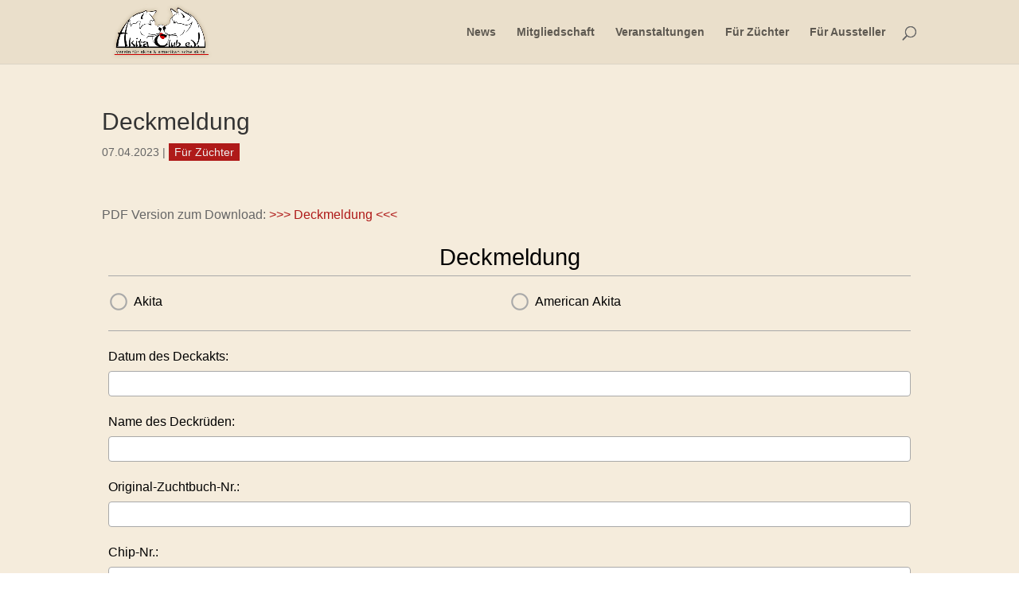

--- FILE ---
content_type: text/plain; charset=utf-8
request_url: https://forms.akita.de/forms/zucht/deckmeldung.php?js=awf
body_size: 16119
content:
/* Arclab Web Form Builder js */
var awf_activePage=0;
var awf_activeID='';
var awf_boolSubmit=false;
var awf_rundate=new Date();
var awf_xhr_captcha=null;
var awf_xhr_submit=null;
var awf_areaDefault='';
var awf_areaActive='';
var awf_ID399='';
var awf_ID473='';
var awf_ID603=[];
var awf_ID604='';
var awf_ID609='';
var awf_ID639_year=awf_AddZeroTen(awf_rundate.getFullYear());var awf_ID639_month=awf_AddZeroTen(awf_rundate.getMonth()+1);var awf_ID639_day=awf_AddZeroTen(awf_rundate.getDate());var awf_ID639_hour=awf_AddZeroTen(awf_rundate.getHours());var awf_ID639_min=awf_AddZeroTen(awf_rundate.getMinutes());
var awf_ID639=awf_MakeDTString(3,awf_ID639_year,awf_ID639_month,awf_ID639_day,awf_ID639_hour,awf_ID639_min);
var awf_ID654='';
var awf_ID656='';
var awf_ID658_year='';var awf_ID658_month='';var awf_ID658_day='';var awf_ID658_hour='';var awf_ID658_min='';
var awf_ID658=awf_MakeDTString(2,awf_ID658_year,awf_ID658_month,awf_ID658_day,awf_ID658_hour,awf_ID658_min);
var awf_ID666='';
var awf_ID668='';
var awf_ID670='';
var awf_ID672='';
var awf_ID680='';
var awf_ID682='';
var awf_ID686='';
var awf_ID698='';
var awf_ID700='';
var awf_ID702_year='';var awf_ID702_month='';var awf_ID702_day='';var awf_ID702_hour='';var awf_ID702_min='';
var awf_ID702=awf_MakeDTString(2,awf_ID702_year,awf_ID702_month,awf_ID702_day,awf_ID702_hour,awf_ID702_min);
var awf_ID704='';
var awf_ID712='';
var awf_ID714='';
var awf_ID716='';
var awf_ID728='';
var awf_ID730='';
var awf_ID732='';
var awf_ID736='';
var awf_ID738='';
var awf_ID740='';
var awf_ID744='';
var awf_ID746='';
var awf_ID785='';
var awf_ID787='';
var awf_ID789='';
var awf_ID791='';
var awf_ID793_year='';var awf_ID793_month='';var awf_ID793_day='';var awf_ID793_hour='';var awf_ID793_min='';
var awf_ID793=awf_MakeDTString(2,awf_ID793_year,awf_ID793_month,awf_ID793_day,awf_ID793_hour,awf_ID793_min);
var awf_ID795='';
var awf_ID797='';
var awf_ID809='';
var awf_ID811='';
var awf_ID813='';
var awf_ID815='';
var awf_ID820=[];
var awf_ID1=false;
var awf_url='/forms/zucht/deckmeldung.php';

function awf_Run(id)
{
var css=document.createElement('style');
css.innerHTML="/* Arclab Web Form Builder CSS */\r\n@font-face{font-family:\'Material Icons\';font-style:normal;font-weight:400;src:local(\'Material Icons\'),local(\'MaterialIcons-Regular\'),url(\'"+awf_url+"?font=woff\')format(\'woff\');}\r\n#awf *:before, #awf *:after {all:unset;}\r\n#awf *, #awf *:before, #awf *:after {white-space:normal;position:relative;-webkit-box-sizing:border-box;-moz-box-sizing:border-box;box-sizing:border-box;outline:0;outline-offset:0;-webkit-font-smoothing:antialiased;-moz-osx-font-smoothing:grayscale;font-smoothing:auto;-webkit-text-size-adjust:100%;-ms-text-size-adjust:100%;}\r\n#awf div:before, #awf div:after {clear:both;content:\".\";display:block;height:0;visibility:hidden;overflow:hidden;}\r\n#awf div, #awf p {display:block;margin:0;padding:0;border:0;width:100%;height:auto;}\r\n#awf table {width:100%;padding:0;margin:0;border-spacing:0;border-collapse:collapse;line-height:inherit;font-family:inherit;font-size:inherit;font-weight:inherit;color:inherit;table-layout:auto;}\r\n#awf tbody, #awf th, #awf tr, #awf td, #awf th td, #awf tr td {padding:0;margin:0;border:0;}\r\n#awf img {margin:0;padding:0;border:0;vertical-align:middle;}\r\n#awf {text-align:initial;}\r\n#awf input, #awf select, #awf textarea, #awf button {display:inline-block;margin:0;padding:0;border-radius:0;}\r\n#awf textarea, #awf input[type=\"text\"], #awf input[type=\"password\"], #awf input[type=\"button\"], #awf input[type=\"submit\"] {-webkit-appearance:none;border-radius:0;}\r\n#awf input[type=\"text\"]::-ms-clear {display:none;}\r\n#awf input[type=\"checkbox\"]+label, #awf input[type=\"radio\"]+label, #awf input[type=\"file\"]+label {margin:0;padding:0;border:0;}\r\n#awf #awf-fieldset {border:0;padding:0;margin:0;display:block;}\r\n#awf tbody {display:table-row-group;}\r\n#awf tr {display:table-row;}\r\n#awf td {display:table-cell;}\r\n#awf {width:100%;color:black;}\r\n@media print {.awf-butprevious,.awf-butnext,.awf-butsubmit,.awf-butreset,.awf-butprint,.awf-captcha,.awf-recaptcha{display:none !important;visibility:hidden !important;height:0 !important;}}\r\n#awf input[type=\"text\"] {width:100%;height:2em;background-color:white;border:1px solid darkgray;box-shadow:none;border-radius:0.25em;color:black;font-family:inherit;font-size:inherit;font-weight:inherit;line-height:normal;margin:0;padding:0 0.25em;}\r\n#awf input[type=\"text\"]:invalid {color:tomato;}\r\n#awf input[type=\"text\"]:focus {border:1px solid steelblue;color:black;}\r\n#awf input[type=\"text\"]:focus:invalid {border:1px solid tomato;}\r\n#awf input[type=\"text\"]::-webkit-input-placeholder {color:lightgray;text-transform:none !important;opacity:1}\r\n#awf input[type=\"text\"]:-moz-placeholder {color:lightgray;text-transform:none !important;opacity:1}\r\n#awf input[type=\"text\"]::-moz-placeholder {color:lightgray;text-transform:none !important;opacity:1}\r\n#awf input[type=\"text\"]:-ms-input-placeholder {color:lightgray;text-transform:none !important;opacity:1}\r\n#awf input[type=\"text\"]::-ms-input-placeholder {color:lightgray;text-transform:none !important;opacity:1}\r\n#awf input[type=\"password\"] {width:100%;height:2em;background-color:white;border:1px solid darkgray;box-shadow:none;border-radius:0.25em;color:black;font-family:inherit;font-size:inherit;font-weight:inherit;line-height:normal;margin:0;padding:0 0.25em;}\r\n#awf input[type=\"password\"]:invalid {color:tomato;}\r\n#awf input[type=\"password\"]:focus {border:1px solid steelblue;color:black;}\r\n#awf input[type=\"password\"]:focus:invalid {border:1px solid tomato;}\r\n#awf input[type=\"password\"]::-webkit-input-placeholder {color:lightgray;text-transform:none !important;opacity:1}\r\n#awf input[type=\"password\"]:-moz-placeholder {color:lightgray;text-transform:none !important;opacity:1}\r\n#awf input[type=\"password\"]::-moz-placeholder {color:lightgray;text-transform:none !important;opacity:1}\r\n#awf input[type=\"password\"]:-ms-input-placeholder {color:lightgray;text-transform:none !important;opacity:1}\r\n#awf input[type=\"password\"]::-ms-input-placeholder {color:lightgray;text-transform:none !important;opacity:1}\r\n#awf input:disabled {background-color:#fdfdfd;border:1px solid lightgray;color:lightgray;}\r\n#awf .awf-obox {width:100%;height:2em;background-color:white;border:1px solid darkgray;box-shadow:none;border-radius:0.25em;color:black;font-family:inherit;font-size:inherit;font-weight:inherit;line-height:normal;margin:0;padding:0 0.25em;}\r\n#awf .awf-obox {line-height:calc(2em - 2px);}\r\n#awf select {-webkit-appearance:none;-ms-appearance:none;appearance:none;}\r\n#awf select::-ms-expand {display:none;}\r\n#awf .awf-selico {width:auto;height:auto;background-color:transparent;color:dimgray;font-family:\'Material Icons\';font-size:1.4em;line-height:1;margin:0;padding:0.2em 0.2em 0 0;position:absolute;top:0;right:0;pointer-events:none;}\r\n#awf .awf-selico:before {content:\'\\E5CF\';}\r\n#awf .awf-selico:before {height:auto;width:auto;visibility:visible;}\r\n#awf select:focus::-ms-value {color:black;background-color:transparent;}\r\n#awf select:-moz-focusring {color:transparent;}\r\n#awf select:disabled::-ms-value {color:lightgray;}\r\n#awf select {width:100%;height:2em;background-color:white;border:1px solid darkgray;box-shadow:none;border-radius:0.25em;color:black;font-family:inherit;font-size:inherit;font-weight:inherit;line-height:normal;margin:0;padding:0 1.8em 0 0.2em;}\r\n#awf select:required:invalid {color:black;}\r\n#awf select:focus {border:1px solid steelblue;color:black;}\r\n#awf select:focus:required:invalid {border:1px solid tomato;color:black;}\r\n#awf select:disabled {background-color:#fdfdfd;border:1px solid lightgray;color:lightgray;}\r\n#awf input[type=\"checkbox\"] {opacity:0 !important;width:0 !important;margin:0 !important;padding:0 !important;box-shadow:none !important;outline:0 !important;position:absolute !important;}\r\n#awf input[type=\"checkbox\"]+label {display:inline-block;color:darkgray;font-family:\'Material Icons\';font-size:1.6em;font-weight:normal;line-height:1;text-align:center;vertical-align:middle;}\r\n#awf input[type=\"checkbox\"]+label:before {content:\'\\E836\';}\r\n#awf input[type=\"checkbox\"]+label+label {display:inline-block;color:black;font-family:inherit;font-size:inherit;font-weight:inherit;line-height:2em;margin:0 1em 0 0.4em;padding:0;vertical-align:middle;}\r\n#awf input[type=\"checkbox\"]:checked+label {color:dimgray;}\r\n#awf input[type=\"checkbox\"]:checked+label:before {content:\'\\E86C\';}\r\n#awf input[type=\"checkbox\"]:invalid+label {color:tomato;}\r\n#awf input[type=\"checkbox\"]:focus+label {color:steelblue;}\r\n#awf input[type=\"checkbox\"]:disabled+label {color:lightgray;}\r\n#awf input[type=\"checkbox\"]:disabled+label+label {color:lightgray;}\r\n#awf .awf-cbi {display:inline-block;width:auto;vertical-align:top;}\r\n#awf input[type=\"radio\"] {opacity:0 !important;width:0 !important;margin:0 !important;padding:0 !important;box-shadow:none !important;outline:0 !important;position:absolute !important;}\r\n#awf input[type=\"radio\"]+label {display:inline-block;color:darkgray;font-family:\'Material Icons\';font-size:1.6em;font-weight:normal;line-height:1;text-align:center;vertical-align:middle;}\r\n#awf input[type=\"radio\"]+label:before {content:\'\\E836\';}\r\n#awf input[type=\"radio\"]+label+label {display:inline-block;font-family:inherit;font-size:inherit;font-weight:inherit;line-height:2em;margin:0 1em 0 0.4em;padding:0;vertical-align:middle;}\r\n#awf input[type=\"radio\"]:checked+label {color:dimgray;}\r\n#awf input[type=\"radio\"]:checked+label:before {content:\'\\E837\';}\r\n#awf input[type=\"radio\"]:invalid+label {color:tomato;}\r\n#awf input[type=\"radio\"]:focus+label {color:steelblue;}\r\n#awf input[type=\"radio\"]:disabled+label {color:lightgray;}\r\n#awf input[type=\"radio\"]:disabled+label+label {color:lightgray;}\r\n#awf .awf-rbi {display:inline-block;width:auto;vertical-align:top;}\r\n#awf input[type=\"file\"] {opacity:0 !important;width:0.1px !important;height:0.1px !important;margin:0 !important;padding:0 !important;box-shadow:none !important;outline:0 !important;position:absolute !important;}\r\n#awf input[type=\"file\"]+label {display:inline-block;background-color:whitesmoke;border:1px solid darkgray;border-radius:0.25em;color:black;font-family:inherit;font-size:inherit;font-weight:inherit;line-height:2.5em;margin:0;padding:0 0.75em;max-width:100%;overflow:hidden;}\r\n#awf input[type=\"file\"]:invalid+label {color:tomato;}\r\n#awf input[type=\"file\"]:focus+label {border:1px solid steelblue;}\r\n#awf input[type=\"file\"]:hover+label {border:1px solid steelblue;}\r\n#awf input[type=\"file\"]:active+label {border:1px solid black;position:relative; top:1px;}\r\n#awf input[type=\"file\"]:disabled+label {background-color:whitesmoke !important;border:1px solid lightgray !important;color:gray !important;}\r\n#awf textarea {display:block;width:100%;background-color:white;border:1px solid darkgray;box-shadow:none;border-radius:0.25em;color:black;font-family:inherit;font-size:inherit;font-weight:inherit;line-height:normal;margin:0;padding:0.25em;resize:none;overflow:auto;white-space:pre-wrap;}\r\n#awf textarea:invalid {color:tomato;}\r\n#awf textarea:focus {border:1px solid steelblue;color:black;}\r\n#awf textarea:focus:invalid {border:1px solid tomato;}\r\n#awf textarea::-webkit-input-placeholder  {color:lightgray;}\r\n#awf textarea:-moz-placeholder  {color:lightgray;}\r\n#awf textarea::-moz-placeholder  {color:lightgray;}\r\n#awf textarea:-ms-input-placeholder {color:lightgray;}\r\n#awf textarea::-ms-input-placeholder {color:lightgray;}\r\n#awf textarea:read-only {display:block;width:100%;background-color:white;border:1px solid darkgray;box-shadow:none;border-radius:0.25em;color:black;font-family:inherit;font-size:inherit;font-weight:inherit;line-height:normal;margin:0;padding:0.25em;resize:none;overflow:auto;white-space:pre-wrap;}\r\n#awf textarea:disabled {background-color:#fdfdfd;border:1px solid lightgray;color:lightgray;}\r\n#awf .awf-ico {font-family:\'Material Icons\';vertical-align:middle;line-height:1;font-weight:normal;}\r\n#awf button {height:60px;background-color:whitesmoke;border:1px solid darkgray;border-radius:0.25em;color:black;font-family:inherit;font-size:inherit;font-weight:bold;line-height:2.5em;margin:0;padding:0 0.75em;max-width:100%;overflow:hidden;}\r\n#awf button:focus, #awf button[type=\"button\"]:focus.awf-butprevious, #awf button[type=\"submit\"]:focus.awf-butnext, #awf button[type=\"submit\"]:focus.awf-butsubmit, #awf button[type=\"button\"]:focus.awf-butreset  {border:1px solid steelblue;}\r\n#awf button:hover, #awf button[type=\"button\"]:hover.awf-butprevious, #awf button[type=\"submit\"]:hover.awf-butnext, #awf button[type=\"submit\"]:hover.awf-butsubmit, #awf button[type=\"button\"]:hover.awf-butreset  {border:1px solid steelblue;}\r\n#awf button:active, #awf button[type=\"button\"]:active.awf-butprevious, #awf button[type=\"submit\"]:active.awf-butnext, #awf button[type=\"submit\"]:active.awf-butsubmit, #awf button[type=\"button\"]:active.awf-butreset  {border:1px solid black;position:relative; top:1px;}\r\n#awf button:disabled, #awf button[type=\"button\"]:disabled.awf-butprevious, #awf button[type=\"submit\"]:disabled.awf-butnext, #awf button[type=\"submit\"]:disabled.awf-butsubmit, #awf button[type=\"button\"]:disabled.awf-butreset  {background-color:whitesmoke !important;border:1px solid lightgray !important;color:gray !important;}\r\n#awf h1 {font-size:2.2em;font-weight:normal;line-height:normal;margin:0 0 0.5em 0;padding:0;}\r\n#awf h2 {font-size:1.8em;font-weight:normal;line-height:normal;margin:0 0 0.5em 0;padding:0;}\r\n#awf h3 {font-size:1.6em;font-weight:normal;line-height:normal;margin:0 0 0.5em 0;padding:0;}\r\n#awf h4 {font-size:1.4em;font-weight:normal;line-height:normal;margin:0 0 0.5em 0;}\r\n#awf h5 {font-size:1.2em;font-weight:bold;line-height:normal;margin:0 0 0.5em 0;padding:0;}\r\n#awf h6 {font-size:1.0em;font-weight:bold;line-height:normal;margin:0 0 0.5em 0;padding:0;}\r\n#awf hr {height:1px;background-color:darkgray;border:none;color:darkgray;margin:0.5em 0;padding:0;}\r\n#awf .awf-grid-div {line-height:0;}\r\n#awf .awf-div {display:inline-block;vertical-align:top;line-height:normal;}\r\n#awf .awf-spc {padding:0.5em;}\r\n#awf .awf-spc-inner {padding-left:0; margin-left:0; padding-right:0; margin-right:0; padding-bottom:0; margin-bottom:0;}\r\n#awf .awf-blank {height:1em;}\r\n#awf p {margin:0 0 0.5em 0;}\r\n#awf p:last-child {margin:0;}\r\n#awf label.awf-label {display:inline-block;width:100%;background-color:inherit;border:0;border-radius:0;color:inherit;font-family:inherit;font-size:inherit;font-weight:inherit;line-height:2em;margin:0;padding:0;}\r\n#awf label.awf-labelreq:after {content:\' *\'; color:darkorange;}\r\n#awf label.awf-labelcust1 {color:dimgray;}\r\n#awf label.awf-labelcust2 {color:darkorange;}\r\n#awf label.awf-labelcust3 {color:steelblue;}\r\n#awf input[type=\"text\"].awf-glyphs-eb1 {padding:0 0.25em 0 2.25em;}\r\n#awf input[type=\"password\"].awf-glyphs-eb1 {padding:0 0.25em 0 2.25em;}\r\n#awf select.awf-glyphs-sel1 {padding:0.25em 0.25em 0.25em 2.25em;}\r\n#awf input[type=\"text\"].awf-glyphs-eb2 {padding:0 0.25em 0 10.25em;}\r\n#awf input[type=\"password\"].awf-glyphs-eb2 {padding:0 0.25em 0 10.25em;}\r\n#awf select.awf-glyphs-sel2 {padding:0.25em 0.25em 0.25em 10.25em;}\r\n#awf input[type=\"text\"].awf-glyphs-eb3 {padding:0 0.25em 0 2.25em;}\r\n#awf input[type=\"password\"].awf-glyphs-eb3 {padding:0 0.25em 0 2.25em;}\r\n#awf .awf-glyphs-eb1bk {display:table;width:2em;height:calc(2em - 2px);background-color:#f7f7f7;border-radius:0.25em;border-right:1px solid lightgray;position:absolute;top:1px;left:1px;overflow:hidden;border-top-right-radius:0;border-bottom-right-radius:0;table-layout:fixed;}\r\n#awf .awf-glyphs-sel1bk {display:table;width:calc(2em - 2px);height:calc(2em - 2px);background-color:#f7f7f7;border-radius:0.25em;border-right:1px solid lightgray;position:absolute;top:1px;left:1px;overflow:hidden;border-top-right-radius:0;border-bottom-right-radius:0;table-layout:fixed;}\r\n#awf .awf-glyphs-eb1gl {display:table-cell;width:100%;color:dimgray;font-family:\'Material Icons\';font-size:1.4em;font-weight:normal;line-height:normal;text-align:center;vertical-align:middle;}\r\n#awf .awf-glyphs-sel1gl {display:table-cell;width:100%;color:dimgray;font-family:\'Material Icons\';font-size:1.4em;font-weight:normal;line-height:normal;text-align:center;vertical-align:middle;}\r\n#awf .awf-glyphs-eb2bk {display:table;width:calc(10em - 1px);height:calc(2em - 2px);background-color:#f7f7f7;border-radius:0.25em;padding:0 0.5em;border-right:1px solid lightgray;position:absolute;top:1px;left:1px;overflow:hidden;border-top-right-radius:0;border-bottom-right-radius:0;table-layout:fixed;}\r\n#awf .awf-glyphs-sel2bk {display:table;width:calc(10em - 1px);height:calc(2em - 2px);background-color:#f7f7f7;border-radius:0.25em;border-right:1px solid lightgray;position:absolute;top:1px;left:1px;overflow:hidden;border-top-right-radius:0;border-bottom-right-radius:0;table-layout:fixed;}\r\n#awf .awf-glyphs-eb2gl {display:table-cell;width:100%;color:dimgray;line-height:normal;text-align:center;vertical-align:middle;overflow:hidden;white-space:nowrap;text-overflow:ellipsis;}\r\n#awf .awf-glyphs-sel2gl {display:table-cell;width:100%;color:dimgray;line-height:normal;padding:0 0.5em;text-align:center;vertical-align:middle;overflow:hidden;white-space:nowrap;text-overflow:ellipsis;}\r\n#awf .awf-glyphs-eb3bk {display:table;width:2em;height:2em;position:absolute;top:0px;left:0px;overflow:hidden;border-top-right-radius:0;border-bottom-right-radius:0;table-layout:fixed;}\r\n#awf .awf-glyphs-eb4bk {display:table;width:2em;height:2em;position:absolute;top:0px;right:0px;overflow:hidden;border-top-left-radius:0;border-bottom-left-radius:0;table-layout:fixed;}\r\n#awf .awf-glyphs-eb3gl {display:table-cell;width:100%;color:dimgray;font-family:\'Material Icons\';font-size:1.4em;font-weight:normal;line-height:normal;text-align:center;vertical-align:middle;}\r\n#awf .awf-glyphs-eb4gl {display:table-cell;width:100%;color:dimgray;font-family:\'Material Icons\';font-size:1.4em;font-weight:normal;line-height:normal;text-align:center;vertical-align:middle;}\r\n#awf .awf-cal {position:absolute;left:0px;top:0px;width:auto;margin:1.5em 0 0 1.5em;overflow:visible;opacity:0;-webkit-transition:opacity 0.1s;transition:opacity 0.1s;-webkit-touch-callout:none;-webkit-user-select:none;-khtml-user-select:none;-moz-user-select:none;-ms-user-select:none;user-select:none;direction:ltr;}\r\n#awf .awf-cal-bl {position:fixed;display:none;left:0px;top:0px;width:100%;min-width:100%;height:100%;min-height:100%;opacity:0;}\r\n#awf .awf-cal-bk {width:auto;background-color:white;border:1px solid darkgray;box-shadow:none;}\r\n#awf .awf-cal-bk a,#awf .awf-cal-bk a * {color:inherit;background-color:inherit;text-decoration:none;font:inherit;padding:0;margin:0;border:0;text-shadow:none;box-shadow:none;}\r\n#awf .awf-cal-bk a,#awf .awf-cal-bk a * {color:unset;background-color:unset;text-decoration:unset;font:unset;padding:unset;margin:unset;border:unset;text-shadow:unset;box-shadow:unset;}\r\n#awf .awf-cal-tab {border:1px solid #f7f7f7;line-height:normal;text-align:center;}\r\n#awf .awf-cal-tab td {border:1px solid #f7f7f7;}\r\n#awf .awf-cal-tab-dow td {border:0;color:dimgray;padding:0.75em;}\r\n#awf .awf-cal-tab td a {display:block;color:black;padding:0.75em;cursor:default;text-decoration:none;}\r\n#awf .awf-cal-tab td span {display:block;color:lightgray;padding:0.75em;}\r\n#awf .awf-cal-tab td a:hover {background-color:steelblue;color:white;}\r\n#awf .awf-cal-tab td.awf-cal-tab-sel a {background-color:darkgray;color:white;}\r\n#awf .awf-cal-tab td.awf-cal-tab-sel a:hover {background-color:steelblue;color:white;}\r\n#awf .awf-cal-taby {width:100%;background-color:#f7f7f7;color:black;}\r\n#awf .awf-cal-taby-l {width:25%;font-size:1.25em;padding:0.75em 0.5em 0.5em 0.5em;text-align:left;}\r\n#awf .awf-cal-taby-m {width:50%;font-size:1.2em;padding:0.75em 0;text-align:center;}\r\n#awf .awf-cal-taby-r {width:25%;font-size:1.25em;padding:0.75em 0.5em 0.5em 0.5em;text-align:right;}\r\n#awf .awf-cal-tabm-l {width:15%;font-size:1.25em;padding:0.75em 0.5em 0.5em 0.5em;text-align:left;}\r\n#awf .awf-cal-tabm-m {width:70%;color:steelblue;font-size:1.2em;padding:0.75em 0;text-align:center;}\r\n#awf .awf-cal-tabm-r {width:15%;font-size:1.25em;padding:0.75em 0.5em 0.5em 0.5em;text-align:right;}\r\n#awf .awf-cal-taby a {color:black;cursor:default;text-decoration:none;}\r\n#awf .awf-cal-taby a:hover {color:steelblue;}\r\n#awf .awf-cal-tabm a {color:black;cursor:default;text-decoration:none;}\r\n#awf .awf-cal-tabm a:hover {color:steelblue;}\r\n#awf .awf-cal-x {width:auto;color:black;margin:-1.25em -1.25em 0 0;}\r\n#awf .awf-cal-taby-r .awf-cal-x a {color:inherit;text-decoration:none;}#awf .awf-cv {display:block;background-color:white;border:1px solid darkgray;box-shadow:none;border-radius:0.25em;cursor:pointer;}\r\n#awf .awf-cv-o {display:table-cell;touch-action:none;-webkit-touch-callout:none;-webkit-user-select:none;-khtml-user-select:none;-moz-user-select:none;-ms-user-select:none;-o-user-select:none;user-select:none;-webkit-user-drag:none;-khtml-user-drag:none;-moz-user-drag:none;-o-user-drag:none;user-drag:none;}#awf .awf-cv-clear {width:auto;position:absolute;z-index:1000;margin:0.5rem;font-family:\'Material Icons\';font-size:1.5rem;cursor:default;}#awf .awf-error {position:absolute;left:0px;top:0px;overflow:visible;display:block;opacity:0;-webkit-transition:opacity 0.1s;transition:opacity 0.1s;}\r\n#awf .awf-error-req-o {display:inline-block;width:auto;background-color:darkorange;border-radius:0.25em;line-height:normal;margin:0.75em 0 0 0.75em;white-space:nowrap;}\r\n#awf .awf-error-req-l {display:inline-block;color:white;font-family:\'Material Icons\';font-size:2em;padding:0.25em;vertical-align:middle;}\r\n#awf .awf-error-req-l:before {content:\'\\E001\';}\r\n#awf .awf-error-req-r {display:inline-block;color:white;padding:0 0.5em 0 0;vertical-align:middle;white-space:nowrap;}\r\n#awf .awf-error-inv-o {display:inline-block;width:auto;background-color:tomato;border-radius:0.25em;line-height:normal;margin:0.75em 0 0 0.75em;white-space:nowrap;}\r\n#awf .awf-error-inv-l {display:inline-block;color:white;font-family:\'Material Icons\';font-size:2em;padding:0.25em;vertical-align:middle;}\r\n#awf .awf-error-inv-l:before {content:\'\\E14B\';}\r\n#awf .awf-error-inv-r {display:inline-block;color:white;padding:0 0.5em 0 0;vertical-align:middle;white-space:nowrap;}\r\n#awf .awf-error-ext-o {display:inline-block;width:auto;background-color:tomato;border-radius:0.25em;line-height:normal;margin:0.75em 0 0 0.75em;white-space:nowrap;}\r\n#awf .awf-error-ext-l {display:inline-block;color:white;font-family:\'Material Icons\';font-size:2em;padding:0.25em;vertical-align:middle;}\r\n#awf .awf-error-ext-l:before {content:\'\\E14B\';}\r\n#awf .awf-error-ext-r {display:inline-block;color:white;padding:0 0.5em 0 0;vertical-align:middle;white-space:nowrap;}\r\n#awf #awf-ID135 {width:auto;}\r\n#awf #awf-ID137 {width:auto;}\r\n#awf #awf-ID139 {width:auto;}\r\n#awf #awf-ID18 {width:100%;padding-bottom:1px;}\r\n#awf #awf-ID19 {color:black;margin:0;padding:0;text-align:center;}\r\n#awf #awf-ID219 {background-color:white;}\r\n#awf #awf-ID361 {background-color:white;}\r\n#awf #awf-ID396 {width:100%;padding-bottom:1px;}\r\n#awf #awf-ID397 {width:100%;padding-top:1px;}\r\n#awf #awf-ID399 {height:10em;}\r\n#awf #awf-ID406 {width:0%;}\r\n#awf #awf-ID468 {margin:0;padding:0;}\r\n#awf #awf-ID468-hr {height:5px;background-color:darkred;margin:0.25em 0 0 0;padding:0;}\r\n#awf #awf-ID470 {width:100%;padding-bottom:1px;}\r\n#awf #awf-ID471 {width:100%;padding-top:1px;}\r\n#awf #awf-ID586 {margin:0;padding:0;}\r\n#awf #awf-ID586-hr {height:5px;background-color:darkred;margin:0.25em 0 0 0;padding:0;}\r\n#awf #awf-ID606 {width:100%;padding-bottom:1px;}\r\n#awf #awf-ID607 {width:100%;padding-top:1px;}\r\n#awf #awf-ID641 {width:100%;padding-top:1px;}\r\n#awf #awf-ID642 {margin:0;padding:0;}\r\n#awf #awf-ID642-hr {margin:0.25em 0 0 0;padding:0;}\r\n#awf #awf-ID643 {width:100%;padding-bottom:1px;}\r\n#awf #awf-ID644 {width:100%;padding-top:1px;}\r\n#awf #awf-ID645 {width:100%;padding-bottom:1px;}\r\n#awf #awf-ID646 {width:100%;padding-top:1px;}\r\n#awf #awf-ID647 {width:100%;padding-bottom:1px;}\r\n#awf #awf-ID648 {width:100%;padding-top:1px;}\r\n#awf #awf-ID649 {width:100%;padding-bottom:1px;}\r\n#awf #awf-ID650 {width:100%;padding-top:1px;}\r\n#awf #awf-ID651 {width:100%;padding-bottom:1px;}\r\n#awf #awf-ID652 {width:100%;padding-top:1px;}\r\n#awf #awf-ID659 {width:100%;padding-bottom:1px;}\r\n#awf #awf-ID660 {width:100%;padding-top:1px;}\r\n#awf #awf-ID661 {width:100%;padding-bottom:1px;}\r\n#awf #awf-ID662 {width:100%;padding-top:1px;}\r\n#awf #awf-ID663 {width:100%;padding-bottom:1px;}\r\n#awf #awf-ID664 {width:100%;padding-top:1px;}\r\n#awf #awf-ID673 {width:100%;padding-bottom:1px;}\r\n#awf #awf-ID674 {width:100%;padding-top:1px;}\r\n#awf #awf-ID683 {width:100%;padding-bottom:1px;}\r\n#awf #awf-ID684 {width:100%;padding-top:1px;}\r\n#awf #awf-ID687 {width:100%;padding-bottom:1px;}\r\n#awf #awf-ID688 {width:100%;padding-top:1px;}\r\n#awf #awf-ID689 {width:100%;padding-bottom:1px;}\r\n#awf #awf-ID690 {width:100%;padding-top:1px;}\r\n#awf #awf-ID691 {width:100%;padding-bottom:1px;}\r\n#awf #awf-ID692 {width:100%;padding-top:1px;}\r\n#awf #awf-ID693 {width:100%;padding-bottom:1px;}\r\n#awf #awf-ID694 {width:100%;padding-top:1px;}\r\n#awf #awf-ID695 {width:100%;padding-bottom:1px;}\r\n#awf #awf-ID696 {width:100%;padding-top:1px;}\r\n#awf #awf-ID705 {width:100%;padding-bottom:1px;}\r\n#awf #awf-ID706 {width:100%;padding-top:1px;}\r\n#awf #awf-ID707 {width:100%;padding-bottom:1px;}\r\n#awf #awf-ID708 {width:100%;padding-top:1px;}\r\n#awf #awf-ID709 {width:100%;padding-bottom:1px;}\r\n#awf #awf-ID710 {width:100%;padding-top:1px;}\r\n#awf #awf-ID718 {width:100%;padding-bottom:1px;}\r\n#awf #awf-ID719 {width:100%;padding-top:1px;}\r\n#awf #awf-ID720 {width:100%;padding-bottom:1px;}\r\n#awf #awf-ID721 {width:100%;padding-top:1px;}\r\n#awf #awf-ID722 {width:40%;padding-bottom:1px;}\r\n#awf #awf-ID723 {width:40%;padding-top:1px;}\r\n#awf #awf-ID724 {width:100%;padding-bottom:1px;}\r\n#awf #awf-ID725 {width:100%;padding-top:1px;}\r\n#awf #awf-ID726 {width:100%;padding-bottom:1px;}\r\n#awf #awf-ID727 {width:100%;padding-top:1px;}\r\n#awf #awf-ID733 {width:60%;padding-bottom:1px;}\r\n#awf #awf-ID734 {width:60%;padding-top:1px;}\r\n#awf #awf-ID741 {width:100%;padding-bottom:1px;}\r\n#awf #awf-ID742 {width:100%;padding-top:1px;}\r\n#awf #awf-ID749 {height:20px;}\r\n#awf #awf-ID752 {height:20px;}\r\n#awf #awf-ID754 {height:20px;}\r\n#awf #awf-ID760 {margin:0;padding:0;}\r\n#awf #awf-ID760-hr {height:5px;background-color:darkred;margin:0.25em 0 0 0;padding:0;}\r\n#awf #awf-ID769 {width:100%;padding-bottom:1px;}\r\n#awf #awf-ID77 {margin:0;padding:0;}\r\n#awf #awf-ID77-hr {margin:0.25em 0 0 0;padding:0;}\r\n#awf #awf-ID771 {width:100%;padding-top:1px;}\r\n#awf #awf-ID772 {width:100%;padding-bottom:1px;}\r\n#awf #awf-ID773 {width:100%;padding-top:1px;}\r\n#awf #awf-ID774 {width:100%;padding-bottom:1px;}\r\n#awf #awf-ID775 {width:100%;padding-top:1px;}\r\n#awf #awf-ID776 {width:100%;padding-bottom:1px;}\r\n#awf #awf-ID777 {width:100%;padding-top:1px;}\r\n#awf #awf-ID778 {width:100%;padding-bottom:1px;}\r\n#awf #awf-ID779 {width:100%;padding-top:1px;}\r\n#awf #awf-ID780 {width:100%;padding-bottom:1px;}\r\n#awf #awf-ID781 {width:100%;padding-top:1px;}\r\n#awf #awf-ID782 {width:100%;padding-bottom:1px;}\r\n#awf #awf-ID783 {width:100%;padding-top:1px;}\r\n#awf #awf-ID784 {width:100%;padding-bottom:1px;}\r\n#awf #awf-ID798 {width:100%;padding-top:1px;}\r\n#awf #awf-ID799 {width:100%;padding-bottom:1px;}\r\n#awf #awf-ID800 {width:100%;padding-top:1px;}\r\n#awf #awf-ID801 {width:100%;padding-bottom:1px;}\r\n#awf #awf-ID802 {width:100%;padding-top:1px;}\r\n#awf #awf-ID803 {width:100%;padding-bottom:1px;}\r\n#awf #awf-ID804 {width:100%;padding-top:1px;}\r\n";
document.head.appendChild(css);
document.getElementById(id).innerHTML="<!-- Form made with Arclab Web Form Builder 5.5.10 - Developer Edition (INT-DE) -->\r\n<form id=\"awf\"></form>\r\n";
var form=document.getElementById('awf');
form.noValidate=true;
form.onsubmit=function(event){event.preventDefault();awf_Validate(false);return false;};
awf_areaDefault=id;
awf_areaActive=id;
awf_SP(1);
}

function awf_SP(page)
{
if(page===1)
{
awf_activePage=1;
awf_activeID='awf-ID1';
document.getElementById('awf').innerHTML="<div id=\"awf-ID1\"><fieldset id=\"awf-fieldset\">\r\n<div class=\"awf-blank\"></div>\r\n<div id=\"awf-ID17\" class=\"awf-grid-div\">\r\n<div class=\"awf-div awf-spc\"  id=\"awf-ID18\">\r\n<h2 id=\"awf-ID19\">Deckmeldung</h2></div></div>\r\n<div id=\"awf-ID640\" class=\"awf-grid-div\">\r\n<div class=\"awf-div awf-spc\"  id=\"awf-ID641\">\r\n<h1 id=\"awf-ID642\"></h1><hr id=\"awf-ID642-hr\"></div></div>\r\n<div id=\"awf-ID405\" class=\"awf-grid-div\">\r\n<div class=\"awf-div\"  id=\"awf-ID406\">\r\n</div><div class=\"awf-div awf-spc\"  id=\"awf-ID407\">\r\n<div id=\"awf-ID604-error-req\" class=\"awf-error\" onclick=\"awf_HideError(this,\'awf-ID604\');\"><div class=\"awf-error-req-o\"><span class=\"awf-error-req-l\"></span><span class=\"awf-error-req-r\">Die Rasse ist erforderlich.</span></div></div>\r\n<div id=\"awf-ID604\"><div class=\"awf-rbi\" style=\"width:50%\"><input type=\"radio\" name=\"awf-ID604\" id=\"awf-ID604-0\" value=\"Akita\" onchange=awf_Update(this); class=\"awf-radioreq\" autocomplete=\"off\" aria-labelledby=\"awf-ID604-0-AL\"><label for=\"awf-ID604-0\" aria-hidden=\"true\"></label><label id=\"awf-ID604-0-AL\" for=\"awf-ID604-0\">Akita</label></div><div class=\"awf-rbi\" style=\"width:50%\"><input type=\"radio\" name=\"awf-ID604\" id=\"awf-ID604-1\" value=\"American Akita\" onchange=awf_Update(this); class=\"awf-radioreq\" autocomplete=\"off\" aria-labelledby=\"awf-ID604-1-AL\"><label for=\"awf-ID604-1\" aria-hidden=\"true\"></label><label id=\"awf-ID604-1-AL\" for=\"awf-ID604-1\">American Akita</label></div></div></div></div>\r\n<div id=\"awf-ID75\" class=\"awf-grid-div\">\r\n<div class=\"awf-div awf-spc\"  id=\"awf-ID76\">\r\n<h1 id=\"awf-ID77\"></h1><hr id=\"awf-ID77-hr\"></div></div>\r\n<div id=\"awf-ID605\" class=\"awf-grid-div\">\r\n<div class=\"awf-div awf-spc\"  id=\"awf-ID606\">\r\n<label class=\"awf-label\" id=\"awf-ID608\">Datum des Deckakts:</label>\r\n</div><div class=\"awf-div awf-spc\"  id=\"awf-ID607\">\r\n<div id=\"awf-ID609-error-req\" class=\"awf-error\" onclick=\"awf_HideError(this,\'awf-ID609\');\"><div class=\"awf-error-req-o\"><span class=\"awf-error-req-l\"></span><span class=\"awf-error-req-r\">Das Deckdatum ist erforderlich.</span></div></div><div id=\"awf-ID609-error-inv\" class=\"awf-error\" onclick=\"awf_HideError(this,\'awf-ID609\');\"><div class=\"awf-error-inv-o\"><span class=\"awf-error-inv-l\"></span><span class=\"awf-error-inv-r\">Die Eingabe ist ungültig.</span></div></div>\r\n<div id=\"awf-ID609-o\"><input type=\"text\" id=\"awf-ID609\" oninput=awf_Update(this); required autocomplete=\"off\" autocorrect=\"off\" autocapitalize=\"off\" spellcheck=\"false\"></div></div><div class=\"awf-div awf-spc\"  id=\"awf-ID643\">\r\n<label class=\"awf-label\" id=\"awf-ID653\">Name des Deckrüden:</label>\r\n</div><div class=\"awf-div awf-spc\"  id=\"awf-ID644\">\r\n<div id=\"awf-ID654-error-req\" class=\"awf-error\" onclick=\"awf_HideError(this,\'awf-ID654\');\"><div class=\"awf-error-req-o\"><span class=\"awf-error-req-l\"></span><span class=\"awf-error-req-r\">Der Name des Deckrüden ist erforderlich.</span></div></div><div id=\"awf-ID654-error-inv\" class=\"awf-error\" onclick=\"awf_HideError(this,\'awf-ID654\');\"><div class=\"awf-error-inv-o\"><span class=\"awf-error-inv-l\"></span><span class=\"awf-error-inv-r\">Die Eingabe ist ungültig.</span></div></div>\r\n<div id=\"awf-ID654-o\"><input type=\"text\" id=\"awf-ID654\" oninput=awf_Update(this); required autocomplete=\"off\" autocorrect=\"off\" autocapitalize=\"off\" spellcheck=\"false\"></div></div><div class=\"awf-div awf-spc\"  id=\"awf-ID645\">\r\n<label class=\"awf-label\" id=\"awf-ID655\">Original-Zuchtbuch-Nr.:</label>\r\n</div><div class=\"awf-div awf-spc\"  id=\"awf-ID646\">\r\n<div id=\"awf-ID656-error-req\" class=\"awf-error\" onclick=\"awf_HideError(this,\'awf-ID656\');\"><div class=\"awf-error-req-o\"><span class=\"awf-error-req-l\"></span><span class=\"awf-error-req-r\">Die ZB-Nr. ist erforderlich.</span></div></div><div id=\"awf-ID656-error-inv\" class=\"awf-error\" onclick=\"awf_HideError(this,\'awf-ID656\');\"><div class=\"awf-error-inv-o\"><span class=\"awf-error-inv-l\"></span><span class=\"awf-error-inv-r\">Die Eingabe ist ungültig.</span></div></div>\r\n<div id=\"awf-ID656-o\"><input type=\"text\" id=\"awf-ID656\" oninput=awf_Update(this); required autocomplete=\"off\" autocorrect=\"off\" autocapitalize=\"off\" spellcheck=\"false\"></div></div><div class=\"awf-div awf-spc\"  id=\"awf-ID647\">\r\n<label class=\"awf-label\" id=\"awf-ID665\">Chip-Nr.:</label>\r\n</div><div class=\"awf-div awf-spc\"  id=\"awf-ID648\">\r\n<div id=\"awf-ID666-error-req\" class=\"awf-error\" onclick=\"awf_HideError(this,\'awf-ID666\');\"><div class=\"awf-error-req-o\"><span class=\"awf-error-req-l\"></span><span class=\"awf-error-req-r\">Die Chip-Nr. ist erforderlich.</span></div></div><div id=\"awf-ID666-error-inv\" class=\"awf-error\" onclick=\"awf_HideError(this,\'awf-ID666\');\"><div class=\"awf-error-inv-o\"><span class=\"awf-error-inv-l\"></span><span class=\"awf-error-inv-r\">Die Eingabe ist ungültig.</span></div></div>\r\n<div id=\"awf-ID666-o\"><input type=\"text\" id=\"awf-ID666\" oninput=awf_Update(this); required autocomplete=\"off\" autocorrect=\"off\" autocapitalize=\"off\" spellcheck=\"false\"></div></div><div class=\"awf-div awf-spc\"  id=\"awf-ID649\">\r\n<label class=\"awf-label\" id=\"awf-ID657\">Wurftag:</label>\r\n</div><div class=\"awf-div awf-spc\"  id=\"awf-ID650\">\r\n<div id=\"awf-ID658-error-req\" class=\"awf-error\" onclick=\"awf_HideError(this,\'awf-ID658\');\"><div class=\"awf-error-req-o\"><span class=\"awf-error-req-l\"></span><span class=\"awf-error-req-r\">Das Geburtsdatum ist erforderlich.</span></div></div><div id=\"awf-ID658-error-inv\" class=\"awf-error\" onclick=\"awf_HideError(this,\'awf-ID658\');\"><div class=\"awf-error-inv-o\"><span class=\"awf-error-inv-l\"></span><span class=\"awf-error-inv-r\">Die Eingabe ist ungültig.</span></div></div>\r\n<div id=\"awf-ID658\"><div style=\"width:auto;display:inline-block;vertical-align:middle;\"><select required onchange=awf_Update(this); id=\"awf-ID658-day\" style=\"width:auto;\"><option value=\"\">Tag&nbsp;</option><option value=\"01\">01&nbsp;</option><option value=\"02\">02&nbsp;</option><option value=\"03\">03&nbsp;</option><option value=\"04\">04&nbsp;</option><option value=\"05\">05&nbsp;</option><option value=\"06\">06&nbsp;</option><option value=\"07\">07&nbsp;</option><option value=\"08\">08&nbsp;</option><option value=\"09\">09&nbsp;</option><option value=\"10\">10&nbsp;</option><option value=\"11\">11&nbsp;</option><option value=\"12\">12&nbsp;</option><option value=\"13\">13&nbsp;</option><option value=\"14\">14&nbsp;</option><option value=\"15\">15&nbsp;</option><option value=\"16\">16&nbsp;</option><option value=\"17\">17&nbsp;</option><option value=\"18\">18&nbsp;</option><option value=\"19\">19&nbsp;</option><option value=\"20\">20&nbsp;</option><option value=\"21\">21&nbsp;</option><option value=\"22\">22&nbsp;</option><option value=\"23\">23&nbsp;</option><option value=\"24\">24&nbsp;</option><option value=\"25\">25&nbsp;</option><option value=\"26\">26&nbsp;</option><option value=\"27\">27&nbsp;</option><option value=\"28\">28&nbsp;</option><option value=\"29\">29&nbsp;</option><option value=\"30\">30&nbsp;</option><option value=\"31\">31&nbsp;</option></select><div class=\"awf-selico\"></div></div> . <div style=\"width:auto;display:inline-block;vertical-align:middle;\"><select required onchange=awf_Update(this); id=\"awf-ID658-month\" style=\"width:auto;\"><option value=\"\">Monat&nbsp;</option><option value=\"01\">01&nbsp;</option><option value=\"02\">02&nbsp;</option><option value=\"03\">03&nbsp;</option><option value=\"04\">04&nbsp;</option><option value=\"05\">05&nbsp;</option><option value=\"06\">06&nbsp;</option><option value=\"07\">07&nbsp;</option><option value=\"08\">08&nbsp;</option><option value=\"09\">09&nbsp;</option><option value=\"10\">10&nbsp;</option><option value=\"11\">11&nbsp;</option><option value=\"12\">12&nbsp;</option></select><div class=\"awf-selico\"></div></div> . <div style=\"width:auto;display:inline-block;vertical-align:middle;\"><select required onchange=awf_Update(this); id=\"awf-ID658-year\" style=\"width:auto;\"><option value=\"\">Jahr&nbsp;</option><option value=\"2010\">2010&nbsp;</option><option value=\"2011\">2011&nbsp;</option><option value=\"2012\">2012&nbsp;</option><option value=\"2013\">2013&nbsp;</option><option value=\"2014\">2014&nbsp;</option><option value=\"2015\">2015&nbsp;</option><option value=\"2016\">2016&nbsp;</option><option value=\"2017\">2017&nbsp;</option><option value=\"2018\">2018&nbsp;</option><option value=\"2019\">2019&nbsp;</option><option value=\"2020\">2020&nbsp;</option><option value=\"2021\">2021&nbsp;</option><option value=\"2022\">2022&nbsp;</option><option value=\"2023\">2023&nbsp;</option><option value=\"2024\">2024&nbsp;</option><option value=\"2025\">2025&nbsp;</option><option value=\"2026\">2026&nbsp;</option><option value=\"2027\">2027&nbsp;</option><option value=\"2028\">2028&nbsp;</option><option value=\"2029\">2029&nbsp;</option><option value=\"2030\">2030&nbsp;</option></select><div class=\"awf-selico\"></div></div></div></div><div class=\"awf-div awf-spc\"  id=\"awf-ID651\">\r\n<label class=\"awf-label\" id=\"awf-ID667\">HD-Ergebnis:</label>\r\n</div><div class=\"awf-div awf-spc\"  id=\"awf-ID652\">\r\n<div id=\"awf-ID668-error-req\" class=\"awf-error\" onclick=\"awf_HideError(this,\'awf-ID668\');\"><div class=\"awf-error-req-o\"><span class=\"awf-error-req-l\"></span><span class=\"awf-error-req-r\">Das HD-Ergebnis ist erforderlich.</span></div></div><div id=\"awf-ID668-error-inv\" class=\"awf-error\" onclick=\"awf_HideError(this,\'awf-ID668\');\"><div class=\"awf-error-inv-o\"><span class=\"awf-error-inv-l\"></span><span class=\"awf-error-inv-r\">Die Eingabe ist ungültig.</span></div></div>\r\n<div id=\"awf-ID668-o\"><input type=\"text\" id=\"awf-ID668\" oninput=awf_Update(this); required autocomplete=\"off\" autocorrect=\"off\" autocapitalize=\"off\" spellcheck=\"false\"></div></div><div class=\"awf-div awf-spc\"  id=\"awf-ID659\">\r\n<label class=\"awf-label\" id=\"awf-ID669\">letzte Augenuntersuchung am:</label>\r\n</div><div class=\"awf-div awf-spc\"  id=\"awf-ID660\">\r\n<div id=\"awf-ID670-error-req\" class=\"awf-error\" onclick=\"awf_HideError(this,\'awf-ID670\');\"><div class=\"awf-error-req-o\"><span class=\"awf-error-req-l\"></span><span class=\"awf-error-req-r\">Das Datum der AU ist erforderlich.</span></div></div><div id=\"awf-ID670-error-inv\" class=\"awf-error\" onclick=\"awf_HideError(this,\'awf-ID670\');\"><div class=\"awf-error-inv-o\"><span class=\"awf-error-inv-l\"></span><span class=\"awf-error-inv-r\">Die Eingabe ist ungültig.</span></div></div>\r\n<div id=\"awf-ID670-o\"><input type=\"text\" id=\"awf-ID670\" oninput=awf_Update(this); required autocomplete=\"off\" autocorrect=\"off\" autocapitalize=\"off\" spellcheck=\"false\"></div></div><div class=\"awf-div awf-spc\"  id=\"awf-ID661\">\r\n<label class=\"awf-label\" id=\"awf-ID671\">Zuchtzulassung gültig bis:</label>\r\n</div><div class=\"awf-div awf-spc\"  id=\"awf-ID662\">\r\n<div id=\"awf-ID672-error-inv\" class=\"awf-error\" onclick=\"awf_HideError(this,\'awf-ID672\');\"><div class=\"awf-error-inv-o\"><span class=\"awf-error-inv-l\"></span><span class=\"awf-error-inv-r\">Die Eingabe ist ungültig.</span></div></div>\r\n<div id=\"awf-ID672-o\"><input type=\"text\" id=\"awf-ID672\" oninput=awf_Update(this); autocomplete=\"off\" autocorrect=\"off\" autocapitalize=\"off\" spellcheck=\"false\"></div></div><div class=\"awf-div awf-spc\"  id=\"awf-ID663\">\r\n<label class=\"awf-label\" id=\"awf-ID679\">Verhaltenstest am:</label>\r\n</div><div class=\"awf-div awf-spc\"  id=\"awf-ID664\">\r\n<div id=\"awf-ID680-error-inv\" class=\"awf-error\" onclick=\"awf_HideError(this,\'awf-ID680\');\"><div class=\"awf-error-inv-o\"><span class=\"awf-error-inv-l\"></span><span class=\"awf-error-inv-r\">Die Eingabe ist ungültig.</span></div></div>\r\n<div id=\"awf-ID680-o\"><input type=\"text\" id=\"awf-ID680\" oninput=awf_Update(this); autocomplete=\"off\" autocorrect=\"off\" autocapitalize=\"off\" spellcheck=\"false\"></div></div><div class=\"awf-div awf-spc\"  id=\"awf-ID683\">\r\n<label class=\"awf-label\" id=\"awf-ID685\">Ausstellungsergebnis: <span style=\"font-size: 0.75em;\">(bei ausländischen Deckrüden)</span></label>\r\n</div><div class=\"awf-div awf-spc\"  id=\"awf-ID684\">\r\n<div id=\"awf-ID686-error-inv\" class=\"awf-error\" onclick=\"awf_HideError(this,\'awf-ID686\');\"><div class=\"awf-error-inv-o\"><span class=\"awf-error-inv-l\"></span><span class=\"awf-error-inv-r\">Die Eingabe ist ungültig.</span></div></div>\r\n<div id=\"awf-ID686-o\"><input type=\"text\" id=\"awf-ID686\" oninput=awf_Update(this); autocomplete=\"off\" autocorrect=\"off\" autocapitalize=\"off\" spellcheck=\"false\"></div></div><div class=\"awf-div awf-spc\"  id=\"awf-ID673\">\r\n<label class=\"awf-label\" id=\"awf-ID681\">Eigentümer des Deckrüden:</label>\r\n</div><div class=\"awf-div awf-spc\"  id=\"awf-ID674\">\r\n<div id=\"awf-ID682-error-req\" class=\"awf-error\" onclick=\"awf_HideError(this,\'awf-ID682\');\"><div class=\"awf-error-req-o\"><span class=\"awf-error-req-l\"></span><span class=\"awf-error-req-r\">Der Eigentümer ist erforderlich.</span></div></div><div id=\"awf-ID682-error-inv\" class=\"awf-error\" onclick=\"awf_HideError(this,\'awf-ID682\');\"><div class=\"awf-error-inv-o\"><span class=\"awf-error-inv-l\"></span><span class=\"awf-error-inv-r\">Die Eingabe ist ungültig.</span></div></div>\r\n<div id=\"awf-ID682-o\"><input type=\"text\" id=\"awf-ID682\" oninput=awf_Update(this); required autocomplete=\"off\" autocorrect=\"off\" autocapitalize=\"off\" spellcheck=\"false\"></div></div></div>\r\n<div id=\"awf-ID747\" class=\"awf-grid-div\">\r\n<div class=\"awf-div\"  id=\"awf-ID748\">\r\n<div class=\"awf-blank\" id=\"awf-ID749\"></div>\r\n</div></div>\r\n<div id=\"awf-ID758\" class=\"awf-grid-div\">\r\n<div class=\"awf-div awf-spc\"  id=\"awf-ID759\">\r\n<h1 id=\"awf-ID760\"></h1><hr id=\"awf-ID760-hr\"></div></div>\r\n<div id=\"awf-ID764\" class=\"awf-grid-div\">\r\n<div class=\"awf-div awf-spc\"  id=\"awf-ID765\">\r\n<div id=\"awf-ID820-error-inv\" class=\"awf-error\" onclick=\"awf_HideError(this,\'awf-ID820\');\"><div class=\"awf-error-inv-o\"><span class=\"awf-error-inv-l\"></span><span class=\"awf-error-inv-r\">Die Eingabe ist ungültig.</span></div></div>\r\n<div id=\"awf-ID820\"><div class=\"awf-cbi\" style=\"width:100%\"><input type=\"checkbox\" name=\"awf-ID820\" id=\"awf-ID820-0\" value=\"Deckrüde 2 (bei genehmigter Mehrfachbelegung)\" onchange=awf_Update(this); autocomplete=\"off\" aria-labelledby=\"awf-ID820-0-AL\"><label for=\"awf-ID820-0\" aria-hidden=\"true\"></label><label id=\"awf-ID820-0-AL\" for=\"awf-ID820-0\">Deckrüde 2 (bei genehmigter Mehrfachbelegung)</label></div></div></div><div class=\"awf-div\"  id=\"awf-ID767\">\r\n</div></div>\r\n<div id=\"awf-ID768\" class=\"awf-grid-div\">\r\n<div class=\"awf-div awf-spc\"  id=\"awf-ID769\">\r\n<label class=\"awf-label\" id=\"awf-ID770\">Deckrüde 2 - Datum des Deckakts:</label>\r\n</div><div class=\"awf-div awf-spc\"  id=\"awf-ID771\">\r\n<div id=\"awf-ID785-error-req\" class=\"awf-error\" onclick=\"awf_HideError(this,\'awf-ID785\');\"><div class=\"awf-error-req-o\"><span class=\"awf-error-req-l\"></span><span class=\"awf-error-req-r\">Das Deckdatum ist erforderlich.</span></div></div><div id=\"awf-ID785-error-inv\" class=\"awf-error\" onclick=\"awf_HideError(this,\'awf-ID785\');\"><div class=\"awf-error-inv-o\"><span class=\"awf-error-inv-l\"></span><span class=\"awf-error-inv-r\">Die Eingabe ist ungültig.</span></div></div>\r\n<div id=\"awf-ID785-o\"><input type=\"text\" id=\"awf-ID785\" oninput=awf_Update(this); required autocomplete=\"off\" autocorrect=\"off\" autocapitalize=\"off\" spellcheck=\"false\"></div></div><div class=\"awf-div awf-spc\"  id=\"awf-ID772\">\r\n<label class=\"awf-label\" id=\"awf-ID786\">Deckrüden 2 - Name:</label>\r\n</div><div class=\"awf-div awf-spc\"  id=\"awf-ID773\">\r\n<div id=\"awf-ID787-error-req\" class=\"awf-error\" onclick=\"awf_HideError(this,\'awf-ID787\');\"><div class=\"awf-error-req-o\"><span class=\"awf-error-req-l\"></span><span class=\"awf-error-req-r\">Der Name des Deckrüden ist erforderlich.</span></div></div><div id=\"awf-ID787-error-inv\" class=\"awf-error\" onclick=\"awf_HideError(this,\'awf-ID787\');\"><div class=\"awf-error-inv-o\"><span class=\"awf-error-inv-l\"></span><span class=\"awf-error-inv-r\">Die Eingabe ist ungültig.</span></div></div>\r\n<div id=\"awf-ID787-o\"><input type=\"text\" id=\"awf-ID787\" oninput=awf_Update(this); required autocomplete=\"off\" autocorrect=\"off\" autocapitalize=\"off\" spellcheck=\"false\"></div></div><div class=\"awf-div awf-spc\"  id=\"awf-ID774\">\r\n<label class=\"awf-label\" id=\"awf-ID788\">Deckrüde 2 - Original-Zuchtbuch-Nr.:</label>\r\n</div><div class=\"awf-div awf-spc\"  id=\"awf-ID775\">\r\n<div id=\"awf-ID789-error-req\" class=\"awf-error\" onclick=\"awf_HideError(this,\'awf-ID789\');\"><div class=\"awf-error-req-o\"><span class=\"awf-error-req-l\"></span><span class=\"awf-error-req-r\">Die ZB-Nr. ist erforderlich.</span></div></div><div id=\"awf-ID789-error-inv\" class=\"awf-error\" onclick=\"awf_HideError(this,\'awf-ID789\');\"><div class=\"awf-error-inv-o\"><span class=\"awf-error-inv-l\"></span><span class=\"awf-error-inv-r\">Die Eingabe ist ungültig.</span></div></div>\r\n<div id=\"awf-ID789-o\"><input type=\"text\" id=\"awf-ID789\" oninput=awf_Update(this); required autocomplete=\"off\" autocorrect=\"off\" autocapitalize=\"off\" spellcheck=\"false\"></div></div><div class=\"awf-div awf-spc\"  id=\"awf-ID776\">\r\n<label class=\"awf-label\" id=\"awf-ID790\">Deckrüde 2 - Chip-Nr.:</label>\r\n</div><div class=\"awf-div awf-spc\"  id=\"awf-ID777\">\r\n<div id=\"awf-ID791-error-req\" class=\"awf-error\" onclick=\"awf_HideError(this,\'awf-ID791\');\"><div class=\"awf-error-req-o\"><span class=\"awf-error-req-l\"></span><span class=\"awf-error-req-r\">Die Chip-Nr. ist erforderlich.</span></div></div><div id=\"awf-ID791-error-inv\" class=\"awf-error\" onclick=\"awf_HideError(this,\'awf-ID791\');\"><div class=\"awf-error-inv-o\"><span class=\"awf-error-inv-l\"></span><span class=\"awf-error-inv-r\">Die Eingabe ist ungültig.</span></div></div>\r\n<div id=\"awf-ID791-o\"><input type=\"text\" id=\"awf-ID791\" oninput=awf_Update(this); required autocomplete=\"off\" autocorrect=\"off\" autocapitalize=\"off\" spellcheck=\"false\"></div></div><div class=\"awf-div awf-spc\"  id=\"awf-ID778\">\r\n<label class=\"awf-label\" id=\"awf-ID792\">Deckrüde 2 - Wurftag:</label>\r\n</div><div class=\"awf-div awf-spc\"  id=\"awf-ID779\">\r\n<div id=\"awf-ID793-error-req\" class=\"awf-error\" onclick=\"awf_HideError(this,\'awf-ID793\');\"><div class=\"awf-error-req-o\"><span class=\"awf-error-req-l\"></span><span class=\"awf-error-req-r\">Das Geburtsdatum ist erforderlich.</span></div></div><div id=\"awf-ID793-error-inv\" class=\"awf-error\" onclick=\"awf_HideError(this,\'awf-ID793\');\"><div class=\"awf-error-inv-o\"><span class=\"awf-error-inv-l\"></span><span class=\"awf-error-inv-r\">Die Eingabe ist ungültig.</span></div></div>\r\n<div id=\"awf-ID793\"><div style=\"width:auto;display:inline-block;vertical-align:middle;\"><select required onchange=awf_Update(this); id=\"awf-ID793-day\" style=\"width:auto;\"><option value=\"\">Tag&nbsp;</option><option value=\"01\">01&nbsp;</option><option value=\"02\">02&nbsp;</option><option value=\"03\">03&nbsp;</option><option value=\"04\">04&nbsp;</option><option value=\"05\">05&nbsp;</option><option value=\"06\">06&nbsp;</option><option value=\"07\">07&nbsp;</option><option value=\"08\">08&nbsp;</option><option value=\"09\">09&nbsp;</option><option value=\"10\">10&nbsp;</option><option value=\"11\">11&nbsp;</option><option value=\"12\">12&nbsp;</option><option value=\"13\">13&nbsp;</option><option value=\"14\">14&nbsp;</option><option value=\"15\">15&nbsp;</option><option value=\"16\">16&nbsp;</option><option value=\"17\">17&nbsp;</option><option value=\"18\">18&nbsp;</option><option value=\"19\">19&nbsp;</option><option value=\"20\">20&nbsp;</option><option value=\"21\">21&nbsp;</option><option value=\"22\">22&nbsp;</option><option value=\"23\">23&nbsp;</option><option value=\"24\">24&nbsp;</option><option value=\"25\">25&nbsp;</option><option value=\"26\">26&nbsp;</option><option value=\"27\">27&nbsp;</option><option value=\"28\">28&nbsp;</option><option value=\"29\">29&nbsp;</option><option value=\"30\">30&nbsp;</option><option value=\"31\">31&nbsp;</option></select><div class=\"awf-selico\"></div></div> . <div style=\"width:auto;display:inline-block;vertical-align:middle;\"><select required onchange=awf_Update(this); id=\"awf-ID793-month\" style=\"width:auto;\"><option value=\"\">Monat&nbsp;</option><option value=\"01\">01&nbsp;</option><option value=\"02\">02&nbsp;</option><option value=\"03\">03&nbsp;</option><option value=\"04\">04&nbsp;</option><option value=\"05\">05&nbsp;</option><option value=\"06\">06&nbsp;</option><option value=\"07\">07&nbsp;</option><option value=\"08\">08&nbsp;</option><option value=\"09\">09&nbsp;</option><option value=\"10\">10&nbsp;</option><option value=\"11\">11&nbsp;</option><option value=\"12\">12&nbsp;</option></select><div class=\"awf-selico\"></div></div> . <div style=\"width:auto;display:inline-block;vertical-align:middle;\"><select required onchange=awf_Update(this); id=\"awf-ID793-year\" style=\"width:auto;\"><option value=\"\">Jahr&nbsp;</option><option value=\"2010\">2010&nbsp;</option><option value=\"2011\">2011&nbsp;</option><option value=\"2012\">2012&nbsp;</option><option value=\"2013\">2013&nbsp;</option><option value=\"2014\">2014&nbsp;</option><option value=\"2015\">2015&nbsp;</option><option value=\"2016\">2016&nbsp;</option><option value=\"2017\">2017&nbsp;</option><option value=\"2018\">2018&nbsp;</option><option value=\"2019\">2019&nbsp;</option><option value=\"2020\">2020&nbsp;</option><option value=\"2021\">2021&nbsp;</option><option value=\"2022\">2022&nbsp;</option><option value=\"2023\">2023&nbsp;</option><option value=\"2024\">2024&nbsp;</option><option value=\"2025\">2025&nbsp;</option><option value=\"2026\">2026&nbsp;</option><option value=\"2027\">2027&nbsp;</option><option value=\"2028\">2028&nbsp;</option><option value=\"2029\">2029&nbsp;</option><option value=\"2030\">2030&nbsp;</option></select><div class=\"awf-selico\"></div></div></div></div><div class=\"awf-div awf-spc\"  id=\"awf-ID780\">\r\n<label class=\"awf-label\" id=\"awf-ID794\">Deckrüde 2 - HD-Ergebnis:</label>\r\n</div><div class=\"awf-div awf-spc\"  id=\"awf-ID781\">\r\n<div id=\"awf-ID795-error-req\" class=\"awf-error\" onclick=\"awf_HideError(this,\'awf-ID795\');\"><div class=\"awf-error-req-o\"><span class=\"awf-error-req-l\"></span><span class=\"awf-error-req-r\">Das HD-Ergebnis ist erforderlich.</span></div></div><div id=\"awf-ID795-error-inv\" class=\"awf-error\" onclick=\"awf_HideError(this,\'awf-ID795\');\"><div class=\"awf-error-inv-o\"><span class=\"awf-error-inv-l\"></span><span class=\"awf-error-inv-r\">Die Eingabe ist ungültig.</span></div></div>\r\n<div id=\"awf-ID795-o\"><input type=\"text\" id=\"awf-ID795\" oninput=awf_Update(this); required autocomplete=\"off\" autocorrect=\"off\" autocapitalize=\"off\" spellcheck=\"false\"></div></div><div class=\"awf-div awf-spc\"  id=\"awf-ID782\">\r\n<label class=\"awf-label\" id=\"awf-ID796\">Deckrüde 2 - letzte Augenuntersuchung am:</label>\r\n</div><div class=\"awf-div awf-spc\"  id=\"awf-ID783\">\r\n<div id=\"awf-ID797-error-req\" class=\"awf-error\" onclick=\"awf_HideError(this,\'awf-ID797\');\"><div class=\"awf-error-req-o\"><span class=\"awf-error-req-l\"></span><span class=\"awf-error-req-r\">Das Datum der AU ist erforderlich.</span></div></div><div id=\"awf-ID797-error-inv\" class=\"awf-error\" onclick=\"awf_HideError(this,\'awf-ID797\');\"><div class=\"awf-error-inv-o\"><span class=\"awf-error-inv-l\"></span><span class=\"awf-error-inv-r\">Die Eingabe ist ungültig.</span></div></div>\r\n<div id=\"awf-ID797-o\"><input type=\"text\" id=\"awf-ID797\" oninput=awf_Update(this); required autocomplete=\"off\" autocorrect=\"off\" autocapitalize=\"off\" spellcheck=\"false\"></div></div><div class=\"awf-div awf-spc\"  id=\"awf-ID784\">\r\n<label class=\"awf-label\" id=\"awf-ID808\">Deckrüde 2 - Zuchtzulassung gültig bis:</label>\r\n</div><div class=\"awf-div awf-spc\"  id=\"awf-ID798\">\r\n<div id=\"awf-ID809-error-inv\" class=\"awf-error\" onclick=\"awf_HideError(this,\'awf-ID809\');\"><div class=\"awf-error-inv-o\"><span class=\"awf-error-inv-l\"></span><span class=\"awf-error-inv-r\">Die Eingabe ist ungültig.</span></div></div>\r\n<div id=\"awf-ID809-o\"><input type=\"text\" id=\"awf-ID809\" oninput=awf_Update(this); autocomplete=\"off\" autocorrect=\"off\" autocapitalize=\"off\" spellcheck=\"false\"></div></div><div class=\"awf-div awf-spc\"  id=\"awf-ID799\">\r\n<label class=\"awf-label\" id=\"awf-ID810\">Deckrüde 2 - Verhaltenstest am:</label>\r\n</div><div class=\"awf-div awf-spc\"  id=\"awf-ID800\">\r\n<div id=\"awf-ID811-error-inv\" class=\"awf-error\" onclick=\"awf_HideError(this,\'awf-ID811\');\"><div class=\"awf-error-inv-o\"><span class=\"awf-error-inv-l\"></span><span class=\"awf-error-inv-r\">Die Eingabe ist ungültig.</span></div></div>\r\n<div id=\"awf-ID811-o\"><input type=\"text\" id=\"awf-ID811\" oninput=awf_Update(this); autocomplete=\"off\" autocorrect=\"off\" autocapitalize=\"off\" spellcheck=\"false\"></div></div><div class=\"awf-div awf-spc\"  id=\"awf-ID801\">\r\n<label class=\"awf-label\" id=\"awf-ID812\">Deckrüde 2 - Ausstellungsergebnis: <span style=\"font-size: 0.75em;\">(bei ausländischen Deckrüden)</span></label>\r\n</div><div class=\"awf-div awf-spc\"  id=\"awf-ID802\">\r\n<div id=\"awf-ID813-error-inv\" class=\"awf-error\" onclick=\"awf_HideError(this,\'awf-ID813\');\"><div class=\"awf-error-inv-o\"><span class=\"awf-error-inv-l\"></span><span class=\"awf-error-inv-r\">Die Eingabe ist ungültig.</span></div></div>\r\n<div id=\"awf-ID813-o\"><input type=\"text\" id=\"awf-ID813\" oninput=awf_Update(this); autocomplete=\"off\" autocorrect=\"off\" autocapitalize=\"off\" spellcheck=\"false\"></div></div><div class=\"awf-div awf-spc\"  id=\"awf-ID803\">\r\n<label class=\"awf-label\" id=\"awf-ID814\">Deckrüden 2 - Eigentümer:</label>\r\n</div><div class=\"awf-div awf-spc\"  id=\"awf-ID804\">\r\n<div id=\"awf-ID815-error-req\" class=\"awf-error\" onclick=\"awf_HideError(this,\'awf-ID815\');\"><div class=\"awf-error-req-o\"><span class=\"awf-error-req-l\"></span><span class=\"awf-error-req-r\">Der Eigentümer ist erforderlich.</span></div></div><div id=\"awf-ID815-error-inv\" class=\"awf-error\" onclick=\"awf_HideError(this,\'awf-ID815\');\"><div class=\"awf-error-inv-o\"><span class=\"awf-error-inv-l\"></span><span class=\"awf-error-inv-r\">Die Eingabe ist ungültig.</span></div></div>\r\n<div id=\"awf-ID815-o\"><input type=\"text\" id=\"awf-ID815\" oninput=awf_Update(this); required autocomplete=\"off\" autocorrect=\"off\" autocapitalize=\"off\" spellcheck=\"false\"></div></div><div class=\"awf-div\"  id=\"awf-ID817\">\r\n<div class=\"awf-blank\" id=\"awf-ID818\"></div>\r\n</div></div>\r\n<div id=\"awf-ID466\" class=\"awf-grid-div\">\r\n<div class=\"awf-div awf-spc\"  id=\"awf-ID467\">\r\n<h1 id=\"awf-ID468\"></h1><hr id=\"awf-ID468-hr\"></div></div>\r\n<div id=\"awf-ID469\" class=\"awf-grid-div\">\r\n<div class=\"awf-div awf-spc\"  id=\"awf-ID470\">\r\n<label class=\"awf-label\" id=\"awf-ID472\">Name der Hündin:</label>\r\n</div><div class=\"awf-div awf-spc\"  id=\"awf-ID471\">\r\n<div id=\"awf-ID473-error-req\" class=\"awf-error\" onclick=\"awf_HideError(this,\'awf-ID473\');\"><div class=\"awf-error-req-o\"><span class=\"awf-error-req-l\"></span><span class=\"awf-error-req-r\">Der Name der Hündin ist erforderlich.</span></div></div><div id=\"awf-ID473-error-inv\" class=\"awf-error\" onclick=\"awf_HideError(this,\'awf-ID473\');\"><div class=\"awf-error-inv-o\"><span class=\"awf-error-inv-l\"></span><span class=\"awf-error-inv-r\">Die Eingabe ist ungültig.</span></div></div>\r\n<div id=\"awf-ID473-o\"><input type=\"text\" id=\"awf-ID473\" oninput=awf_Update(this); required autocomplete=\"off\" autocorrect=\"off\" autocapitalize=\"off\" spellcheck=\"false\"></div></div><div class=\"awf-div awf-spc\"  id=\"awf-ID687\">\r\n<label class=\"awf-label\" id=\"awf-ID697\">Original-Zuchtbuch-Nr.:</label>\r\n</div><div class=\"awf-div awf-spc\"  id=\"awf-ID688\">\r\n<div id=\"awf-ID698-error-req\" class=\"awf-error\" onclick=\"awf_HideError(this,\'awf-ID698\');\"><div class=\"awf-error-req-o\"><span class=\"awf-error-req-l\"></span><span class=\"awf-error-req-r\">Die ZB-Nr. ist erforderlich.</span></div></div><div id=\"awf-ID698-error-inv\" class=\"awf-error\" onclick=\"awf_HideError(this,\'awf-ID698\');\"><div class=\"awf-error-inv-o\"><span class=\"awf-error-inv-l\"></span><span class=\"awf-error-inv-r\">Die Eingabe ist ungültig.</span></div></div>\r\n<div id=\"awf-ID698-o\"><input type=\"text\" id=\"awf-ID698\" oninput=awf_Update(this); required autocomplete=\"off\" autocorrect=\"off\" autocapitalize=\"off\" spellcheck=\"false\"></div></div><div class=\"awf-div awf-spc\"  id=\"awf-ID689\">\r\n<label class=\"awf-label\" id=\"awf-ID699\">Chip-Nr.:</label>\r\n</div><div class=\"awf-div awf-spc\"  id=\"awf-ID690\">\r\n<div id=\"awf-ID700-error-req\" class=\"awf-error\" onclick=\"awf_HideError(this,\'awf-ID700\');\"><div class=\"awf-error-req-o\"><span class=\"awf-error-req-l\"></span><span class=\"awf-error-req-r\">Die Chip-Nr. ist erforderlich.</span></div></div><div id=\"awf-ID700-error-inv\" class=\"awf-error\" onclick=\"awf_HideError(this,\'awf-ID700\');\"><div class=\"awf-error-inv-o\"><span class=\"awf-error-inv-l\"></span><span class=\"awf-error-inv-r\">Die Eingabe ist ungültig.</span></div></div>\r\n<div id=\"awf-ID700-o\"><input type=\"text\" id=\"awf-ID700\" oninput=awf_Update(this); required autocomplete=\"off\" autocorrect=\"off\" autocapitalize=\"off\" spellcheck=\"false\"></div></div><div class=\"awf-div awf-spc\"  id=\"awf-ID691\">\r\n<label class=\"awf-label\" id=\"awf-ID701\">Wurftag:</label>\r\n</div><div class=\"awf-div awf-spc\"  id=\"awf-ID692\">\r\n<div id=\"awf-ID702-error-req\" class=\"awf-error\" onclick=\"awf_HideError(this,\'awf-ID702\');\"><div class=\"awf-error-req-o\"><span class=\"awf-error-req-l\"></span><span class=\"awf-error-req-r\">Das Geburtsdatum ist erforderlich.</span></div></div><div id=\"awf-ID702-error-inv\" class=\"awf-error\" onclick=\"awf_HideError(this,\'awf-ID702\');\"><div class=\"awf-error-inv-o\"><span class=\"awf-error-inv-l\"></span><span class=\"awf-error-inv-r\">Die Eingabe ist ungültig.</span></div></div>\r\n<div id=\"awf-ID702\"><div style=\"width:auto;display:inline-block;vertical-align:middle;\"><select required onchange=awf_Update(this); id=\"awf-ID702-day\" style=\"width:auto;\"><option value=\"\">Tag&nbsp;</option><option value=\"01\">01&nbsp;</option><option value=\"02\">02&nbsp;</option><option value=\"03\">03&nbsp;</option><option value=\"04\">04&nbsp;</option><option value=\"05\">05&nbsp;</option><option value=\"06\">06&nbsp;</option><option value=\"07\">07&nbsp;</option><option value=\"08\">08&nbsp;</option><option value=\"09\">09&nbsp;</option><option value=\"10\">10&nbsp;</option><option value=\"11\">11&nbsp;</option><option value=\"12\">12&nbsp;</option><option value=\"13\">13&nbsp;</option><option value=\"14\">14&nbsp;</option><option value=\"15\">15&nbsp;</option><option value=\"16\">16&nbsp;</option><option value=\"17\">17&nbsp;</option><option value=\"18\">18&nbsp;</option><option value=\"19\">19&nbsp;</option><option value=\"20\">20&nbsp;</option><option value=\"21\">21&nbsp;</option><option value=\"22\">22&nbsp;</option><option value=\"23\">23&nbsp;</option><option value=\"24\">24&nbsp;</option><option value=\"25\">25&nbsp;</option><option value=\"26\">26&nbsp;</option><option value=\"27\">27&nbsp;</option><option value=\"28\">28&nbsp;</option><option value=\"29\">29&nbsp;</option><option value=\"30\">30&nbsp;</option><option value=\"31\">31&nbsp;</option></select><div class=\"awf-selico\"></div></div> . <div style=\"width:auto;display:inline-block;vertical-align:middle;\"><select required onchange=awf_Update(this); id=\"awf-ID702-month\" style=\"width:auto;\"><option value=\"\">Monat&nbsp;</option><option value=\"01\">01&nbsp;</option><option value=\"02\">02&nbsp;</option><option value=\"03\">03&nbsp;</option><option value=\"04\">04&nbsp;</option><option value=\"05\">05&nbsp;</option><option value=\"06\">06&nbsp;</option><option value=\"07\">07&nbsp;</option><option value=\"08\">08&nbsp;</option><option value=\"09\">09&nbsp;</option><option value=\"10\">10&nbsp;</option><option value=\"11\">11&nbsp;</option><option value=\"12\">12&nbsp;</option></select><div class=\"awf-selico\"></div></div> . <div style=\"width:auto;display:inline-block;vertical-align:middle;\"><select required onchange=awf_Update(this); id=\"awf-ID702-year\" style=\"width:auto;\"><option value=\"\">Jahr&nbsp;</option><option value=\"2010\">2010&nbsp;</option><option value=\"2011\">2011&nbsp;</option><option value=\"2012\">2012&nbsp;</option><option value=\"2013\">2013&nbsp;</option><option value=\"2014\">2014&nbsp;</option><option value=\"2015\">2015&nbsp;</option><option value=\"2016\">2016&nbsp;</option><option value=\"2017\">2017&nbsp;</option><option value=\"2018\">2018&nbsp;</option><option value=\"2019\">2019&nbsp;</option><option value=\"2020\">2020&nbsp;</option><option value=\"2021\">2021&nbsp;</option><option value=\"2022\">2022&nbsp;</option><option value=\"2023\">2023&nbsp;</option><option value=\"2024\">2024&nbsp;</option><option value=\"2025\">2025&nbsp;</option><option value=\"2026\">2026&nbsp;</option><option value=\"2027\">2027&nbsp;</option><option value=\"2028\">2028&nbsp;</option><option value=\"2029\">2029&nbsp;</option><option value=\"2030\">2030&nbsp;</option></select><div class=\"awf-selico\"></div></div></div></div><div class=\"awf-div awf-spc\"  id=\"awf-ID693\">\r\n<label class=\"awf-label\" id=\"awf-ID703\">HD-Ergebnis:</label>\r\n</div><div class=\"awf-div awf-spc\"  id=\"awf-ID694\">\r\n<div id=\"awf-ID704-error-req\" class=\"awf-error\" onclick=\"awf_HideError(this,\'awf-ID704\');\"><div class=\"awf-error-req-o\"><span class=\"awf-error-req-l\"></span><span class=\"awf-error-req-r\">Das HD-Ergebnis ist erforderlich.</span></div></div><div id=\"awf-ID704-error-inv\" class=\"awf-error\" onclick=\"awf_HideError(this,\'awf-ID704\');\"><div class=\"awf-error-inv-o\"><span class=\"awf-error-inv-l\"></span><span class=\"awf-error-inv-r\">Die Eingabe ist ungültig.</span></div></div>\r\n<div id=\"awf-ID704-o\"><input type=\"text\" id=\"awf-ID704\" oninput=awf_Update(this); required autocomplete=\"off\" autocorrect=\"off\" autocapitalize=\"off\" spellcheck=\"false\"></div></div><div class=\"awf-div awf-spc\"  id=\"awf-ID695\">\r\n<label class=\"awf-label\" id=\"awf-ID711\">letzte Augenuntersuchung am:</label>\r\n</div><div class=\"awf-div awf-spc\"  id=\"awf-ID696\">\r\n<div id=\"awf-ID712-error-req\" class=\"awf-error\" onclick=\"awf_HideError(this,\'awf-ID712\');\"><div class=\"awf-error-req-o\"><span class=\"awf-error-req-l\"></span><span class=\"awf-error-req-r\">Das Datum der AU ist erforderlich.</span></div></div><div id=\"awf-ID712-error-inv\" class=\"awf-error\" onclick=\"awf_HideError(this,\'awf-ID712\');\"><div class=\"awf-error-inv-o\"><span class=\"awf-error-inv-l\"></span><span class=\"awf-error-inv-r\">Die Eingabe ist ungültig.</span></div></div>\r\n<div id=\"awf-ID712-o\"><input type=\"text\" id=\"awf-ID712\" oninput=awf_Update(this); required autocomplete=\"off\" autocorrect=\"off\" autocapitalize=\"off\" spellcheck=\"false\"></div></div><div class=\"awf-div awf-spc\"  id=\"awf-ID705\">\r\n<label class=\"awf-label\" id=\"awf-ID713\">Zuchtzulassung gültig bis:</label>\r\n</div><div class=\"awf-div awf-spc\"  id=\"awf-ID706\">\r\n<div id=\"awf-ID714-error-req\" class=\"awf-error\" onclick=\"awf_HideError(this,\'awf-ID714\');\"><div class=\"awf-error-req-o\"><span class=\"awf-error-req-l\"></span><span class=\"awf-error-req-r\">Die ZZL ist erforderlich.</span></div></div><div id=\"awf-ID714-error-inv\" class=\"awf-error\" onclick=\"awf_HideError(this,\'awf-ID714\');\"><div class=\"awf-error-inv-o\"><span class=\"awf-error-inv-l\"></span><span class=\"awf-error-inv-r\">Die Eingabe ist ungültig.</span></div></div>\r\n<div id=\"awf-ID714-o\"><input type=\"text\" id=\"awf-ID714\" oninput=awf_Update(this); required autocomplete=\"off\" autocorrect=\"off\" autocapitalize=\"off\" spellcheck=\"false\"></div></div><div class=\"awf-div awf-spc\"  id=\"awf-ID707\">\r\n<label class=\"awf-label\" id=\"awf-ID715\">Verhaltenstest am:</label>\r\n</div><div class=\"awf-div awf-spc\"  id=\"awf-ID708\">\r\n<div id=\"awf-ID716-error-req\" class=\"awf-error\" onclick=\"awf_HideError(this,\'awf-ID716\');\"><div class=\"awf-error-req-o\"><span class=\"awf-error-req-l\"></span><span class=\"awf-error-req-r\">Das Datum des Verhaltenstests ist erforderlich.</span></div></div><div id=\"awf-ID716-error-inv\" class=\"awf-error\" onclick=\"awf_HideError(this,\'awf-ID716\');\"><div class=\"awf-error-inv-o\"><span class=\"awf-error-inv-l\"></span><span class=\"awf-error-inv-r\">Die Eingabe ist ungültig.</span></div></div>\r\n<div id=\"awf-ID716-o\"><input type=\"text\" id=\"awf-ID716\" oninput=awf_Update(this); required autocomplete=\"off\" autocorrect=\"off\" autocapitalize=\"off\" spellcheck=\"false\"></div></div><div class=\"awf-div\"  id=\"awf-ID753\">\r\n<div class=\"awf-blank\" id=\"awf-ID754\"></div>\r\n</div><div class=\"awf-div awf-spc\"  id=\"awf-ID709\">\r\n<label class=\"awf-label\" id=\"awf-ID717\">Zwingername:</label>\r\n</div><div class=\"awf-div awf-spc\"  id=\"awf-ID710\">\r\n<div id=\"awf-ID728-error-req\" class=\"awf-error\" onclick=\"awf_HideError(this,\'awf-ID728\');\"><div class=\"awf-error-req-o\"><span class=\"awf-error-req-l\"></span><span class=\"awf-error-req-r\">Der Zwingername ist erforderlich.</span></div></div><div id=\"awf-ID728-error-inv\" class=\"awf-error\" onclick=\"awf_HideError(this,\'awf-ID728\');\"><div class=\"awf-error-inv-o\"><span class=\"awf-error-inv-l\"></span><span class=\"awf-error-inv-r\">Die Eingabe ist ungültig.</span></div></div>\r\n<div id=\"awf-ID728-o\"><input type=\"text\" id=\"awf-ID728\" oninput=awf_Update(this); required autocomplete=\"off\" autocorrect=\"off\" autocapitalize=\"off\" spellcheck=\"false\"></div></div><div class=\"awf-div awf-spc\"  id=\"awf-ID718\">\r\n<label class=\"awf-label\" id=\"awf-ID729\">Eigentümer der Hündin:</label>\r\n</div><div class=\"awf-div awf-spc\"  id=\"awf-ID719\">\r\n<div id=\"awf-ID730-error-req\" class=\"awf-error\" onclick=\"awf_HideError(this,\'awf-ID730\');\"><div class=\"awf-error-req-o\"><span class=\"awf-error-req-l\"></span><span class=\"awf-error-req-r\">Der Eigentümer ist erforderlich.</span></div></div><div id=\"awf-ID730-error-inv\" class=\"awf-error\" onclick=\"awf_HideError(this,\'awf-ID730\');\"><div class=\"awf-error-inv-o\"><span class=\"awf-error-inv-l\"></span><span class=\"awf-error-inv-r\">Die Eingabe ist ungültig.</span></div></div>\r\n<div id=\"awf-ID730-o\"><input type=\"text\" id=\"awf-ID730\" oninput=awf_Update(this); required autocomplete=\"off\" autocorrect=\"off\" autocapitalize=\"off\" spellcheck=\"false\"></div></div><div class=\"awf-div awf-spc\"  id=\"awf-ID720\">\r\n<label class=\"awf-label\" id=\"awf-ID731\">Straße:</label>\r\n</div><div class=\"awf-div awf-spc\"  id=\"awf-ID721\">\r\n<div id=\"awf-ID732-error-req\" class=\"awf-error\" onclick=\"awf_HideError(this,\'awf-ID732\');\"><div class=\"awf-error-req-o\"><span class=\"awf-error-req-l\"></span><span class=\"awf-error-req-r\">Die Straße ist erforderlich.</span></div></div><div id=\"awf-ID732-error-inv\" class=\"awf-error\" onclick=\"awf_HideError(this,\'awf-ID732\');\"><div class=\"awf-error-inv-o\"><span class=\"awf-error-inv-l\"></span><span class=\"awf-error-inv-r\">Die Eingabe ist ungültig.</span></div></div>\r\n<div id=\"awf-ID732-o\"><input type=\"text\" id=\"awf-ID732\" oninput=awf_Update(this); required autocomplete=\"off\" autocorrect=\"off\" autocapitalize=\"off\" spellcheck=\"false\"></div></div><div class=\"awf-div awf-spc\"  id=\"awf-ID722\">\r\n<label class=\"awf-label\" id=\"awf-ID735\">PLZ:</label>\r\n</div><div class=\"awf-div awf-spc\"  id=\"awf-ID733\">\r\n<label class=\"awf-label\" id=\"awf-ID737\">Ort:</label>\r\n</div><div class=\"awf-div awf-spc\"  id=\"awf-ID723\">\r\n<div id=\"awf-ID736-error-req\" class=\"awf-error\" onclick=\"awf_HideError(this,\'awf-ID736\');\"><div class=\"awf-error-req-o\"><span class=\"awf-error-req-l\"></span><span class=\"awf-error-req-r\">Die PLZ ist erforderlich.</span></div></div><div id=\"awf-ID736-error-inv\" class=\"awf-error\" onclick=\"awf_HideError(this,\'awf-ID736\');\"><div class=\"awf-error-inv-o\"><span class=\"awf-error-inv-l\"></span><span class=\"awf-error-inv-r\">Die Eingabe ist ungültig.</span></div></div>\r\n<div id=\"awf-ID736-o\"><input type=\"text\" id=\"awf-ID736\" oninput=awf_Update(this); required autocomplete=\"off\" autocorrect=\"off\" autocapitalize=\"off\" spellcheck=\"false\"></div></div><div class=\"awf-div awf-spc\"  id=\"awf-ID734\">\r\n<div id=\"awf-ID738-error-req\" class=\"awf-error\" onclick=\"awf_HideError(this,\'awf-ID738\');\"><div class=\"awf-error-req-o\"><span class=\"awf-error-req-l\"></span><span class=\"awf-error-req-r\">Der Ort ist erforderlich.</span></div></div><div id=\"awf-ID738-error-inv\" class=\"awf-error\" onclick=\"awf_HideError(this,\'awf-ID738\');\"><div class=\"awf-error-inv-o\"><span class=\"awf-error-inv-l\"></span><span class=\"awf-error-inv-r\">Die Eingabe ist ungültig.</span></div></div>\r\n<div id=\"awf-ID738-o\"><input type=\"text\" id=\"awf-ID738\" oninput=awf_Update(this); required autocomplete=\"off\" autocorrect=\"off\" autocapitalize=\"off\" spellcheck=\"false\"></div></div><div class=\"awf-div awf-spc\"  id=\"awf-ID724\">\r\n<label class=\"awf-label\" id=\"awf-ID739\">Telefon:</label>\r\n</div><div class=\"awf-div awf-spc\"  id=\"awf-ID725\">\r\n<div id=\"awf-ID740-error-inv\" class=\"awf-error\" onclick=\"awf_HideError(this,\'awf-ID740\');\"><div class=\"awf-error-inv-o\"><span class=\"awf-error-inv-l\"></span><span class=\"awf-error-inv-r\">Die Eingabe ist ungültig.</span></div></div>\r\n<div id=\"awf-ID740-o\"><input type=\"text\" id=\"awf-ID740\" oninput=awf_Update(this); autocomplete=\"off\" autocorrect=\"off\" autocapitalize=\"off\" spellcheck=\"false\"></div></div><div class=\"awf-div awf-spc\"  id=\"awf-ID726\">\r\n<label class=\"awf-label\" id=\"awf-ID743\">E-Mail:</label>\r\n</div><div class=\"awf-div awf-spc\"  id=\"awf-ID727\">\r\n<div id=\"awf-ID744-error-req\" class=\"awf-error\" onclick=\"awf_HideError(this,\'awf-ID744\');\"><div class=\"awf-error-req-o\"><span class=\"awf-error-req-l\"></span><span class=\"awf-error-req-r\">Die E-Mail ist erforderlich.</span></div></div><div id=\"awf-ID744-error-inv\" class=\"awf-error\" onclick=\"awf_HideError(this,\'awf-ID744\');\"><div class=\"awf-error-inv-o\"><span class=\"awf-error-inv-l\"></span><span class=\"awf-error-inv-r\">Die Eingabe ist ungültig.</span></div></div>\r\n<div id=\"awf-ID744-o\"><input type=\"text\" id=\"awf-ID744\" oninput=awf_Update(this); pattern=\"^[^@,;:\\x22\\s<>\\(\\)\\[\\]]+@[^@,;:\\s\\x22\\x27<>\\(\\)\\[\\]+!#$%&]+\\.[^@,;:\\s\\x22\\x27<>\\(\\)\\[\\]+!#$%&]+ ?$\" required autocomplete=\"off\" autocorrect=\"off\" autocapitalize=\"off\" spellcheck=\"false\"></div></div><div class=\"awf-div awf-spc\"  id=\"awf-ID741\">\r\n<label class=\"awf-label\" id=\"awf-ID745\">Homepage:</label>\r\n</div><div class=\"awf-div awf-spc\"  id=\"awf-ID742\">\r\n<div id=\"awf-ID746-error-inv\" class=\"awf-error\" onclick=\"awf_HideError(this,\'awf-ID746\');\"><div class=\"awf-error-inv-o\"><span class=\"awf-error-inv-l\"></span><span class=\"awf-error-inv-r\">Die Eingabe ist ungültig.</span></div></div>\r\n<div id=\"awf-ID746-o\"><input type=\"text\" id=\"awf-ID746\" oninput=awf_Update(this); autocomplete=\"off\" autocorrect=\"off\" autocapitalize=\"off\" spellcheck=\"false\"></div></div></div>\r\n<div id=\"awf-ID750\" class=\"awf-grid-div\">\r\n<div class=\"awf-div\"  id=\"awf-ID751\">\r\n<div class=\"awf-blank\" id=\"awf-ID752\"></div>\r\n</div></div>\r\n<div id=\"awf-ID584\" class=\"awf-grid-div\">\r\n<div class=\"awf-div awf-spc\"  id=\"awf-ID585\">\r\n<h1 id=\"awf-ID586\"></h1><hr id=\"awf-ID586-hr\"></div></div>\r\n<div id=\"awf-ID634\" class=\"awf-grid-div\">\r\n<div class=\"awf-div awf-spc\"  id=\"awf-ID635\">\r\n<div id=\"awf-ID636\">Die Deckmeldung muss innerhalb von <span style=\"color: #FC0004;\">7 Tagen</span> an die Zuchtleitung gemeldet werden.\r\nEine elektronische Übermittlung ist erwünscht!</div>\r\n</div></div>\r\n<div id=\"awf-ID395\" class=\"awf-grid-div\">\r\n<div class=\"awf-div awf-spc\"  id=\"awf-ID396\">\r\n<label class=\"awf-label\" id=\"awf-ID398\">Kommentar:</label>\r\n</div><div class=\"awf-div awf-spc\"  id=\"awf-ID397\">\r\n<div id=\"awf-ID399-error-inv\" class=\"awf-error\" onclick=\"awf_HideError(this,\'awf-ID399\');\"><div class=\"awf-error-inv-o\"><span class=\"awf-error-inv-l\"></span><span class=\"awf-error-inv-r\">Die Eingabe ist ungültig.</span></div></div>\r\n<textarea id=\"awf-ID399\" oninput=awf_Update(this); autocomplete=\"off\" autocorrect=\"off\" autocapitalize=\"off\" spellcheck=\"false\"></textarea></div></div>\r\n<div id=\"awf-ID599\" class=\"awf-grid-div\">\r\n<div class=\"awf-div awf-spc\"  id=\"awf-ID601\">\r\n<div id=\"awf-ID603-error-req\" class=\"awf-error\" onclick=\"awf_HideError(this,\'awf-ID603\');\"><div class=\"awf-error-req-o\"><span class=\"awf-error-req-l\"></span><span class=\"awf-error-req-r\">Die Datenschutzerklärung ist erforderlich.</span></div></div>\r\n<div id=\"awf-ID603\"><div class=\"awf-cbi\" style=\"width:100%\"><input type=\"checkbox\" name=\"awf-ID603\" id=\"awf-ID603-0\" value=\"Ich stimme der Datenschutzerklärung zu.\" onchange=awf_Update(this); class=\"awf-cbreq\" autocomplete=\"off\" aria-labelledby=\"awf-ID603-0-AL\"><label style=\"vertical-align:top;\" for=\"awf-ID603-0\"  aria-hidden=\"true\"></label><label id=\"awf-ID603-0-AL\"  style=\"width:calc(100% - 3em);line-height:inherit;margin:0.15em 0 0 0.4em;vertical-align:top;\"  for=\"awf-ID603-0\">Ich habe die <a href=\"https://www.akita.de/impressum/\" target=\"_blank\">Datenschutzerklärung</a> gelesen und stimme dieser zu.</label></div></div></div></div>\r\n<div id=\"awf-ID133\" class=\"awf-grid-div\">\r\n<div class=\"awf-div awf-spc\"  id=\"awf-ID135\">\r\n<button type=\"button\" class=\"awf-butreset\" id =\"awf-ID136\" onclick=\"awf_Reset()\"><span class=\"awf-ico\" style=\"top:-0.05em;font-size:1.5em;margin-right:0.25em;\">&#xE5D5;</span>Zurücksetzen</button>\r\n</div><div class=\"awf-div awf-spc\"  id=\"awf-ID137\">\r\n<button type=\"button\" class=\"awf-butprint\" id =\"awf-ID138\" onclick=\"awf_Print()\"><span class=\"awf-ico\" style=\"top:-0.05em;font-size:1.5em;margin-right:0.25em;\">&#xE8AD;</span>Drucken</button>\r\n</div><div class=\"awf-div awf-spc\"  id=\"awf-ID139\">\r\n<button type=\"submit\" class=\"awf-butsubmit\" id =\"awf-ID140\" onclick=\"awf_FS(true);\"><span class=\"awf-ico\" style=\"top:-0.05em;font-size:1.5em;margin-right:0.25em;\">&#xE5CA;</span>Deckmeldung absenden</button>\r\n</div></div>\r\n</fieldset>\r\n<p style=\"font-size:0.625rem !important;filter:none !important;-webkit-filter:none !important;display:block !important;opacity:1 !important;visibility:visible !important;z-index:9999 !important;position:relative !important;top:auto !important;bottom:auto !important;left:auto !important;right:auto !important;height:auto !important;\"><br><br><a href=\"https://www.arclab.com/de/webformular-generator/\" style=\"color:inherit !important;text-decoration:none !important;\">Formular erstellt mit Arclab&reg; Webformular Generator<br>Leistungsstarke Online - Formulare für Ihre Homepage</a> </p>\r\n</div>";
awf_SetTA('awf-ID399',awf_ID399);
awf_CheckTA('awf-ID399',awf_ID399,'','');
awf_SetString('awf-ID473',awf_ID473);
awf_SetCB('awf-ID603',awf_ID603);
if(awf_ID1)awf_SetCBValid('awf-ID603',1,awf_IsCBValid(awf_ID603,true,'',''));
awf_SetRadio('awf-ID604',awf_ID604);
if(awf_ID1)awf_SetRadioValid('awf-ID604',2,awf_ID604);
awf_SetString('awf-ID609',awf_ID609);
awf_SetString('awf-ID654',awf_ID654);
awf_SetString('awf-ID656',awf_ID656);
awf_SetDT('awf-ID658',awf_ID658_year,awf_ID658_month,awf_ID658_day,awf_ID658_hour,awf_ID658_min);
awf_SetString('awf-ID666',awf_ID666);
awf_SetString('awf-ID668',awf_ID668);
awf_SetString('awf-ID670',awf_ID670);
awf_SetString('awf-ID672',awf_ID672);
awf_SetString('awf-ID680',awf_ID680);
awf_SetString('awf-ID682',awf_ID682);
awf_SetString('awf-ID686',awf_ID686);
awf_SetString('awf-ID698',awf_ID698);
awf_SetString('awf-ID700',awf_ID700);
awf_SetDT('awf-ID702',awf_ID702_year,awf_ID702_month,awf_ID702_day,awf_ID702_hour,awf_ID702_min);
awf_SetString('awf-ID704',awf_ID704);
awf_SetString('awf-ID712',awf_ID712);
awf_SetString('awf-ID714',awf_ID714);
awf_SetString('awf-ID716',awf_ID716);
awf_SetString('awf-ID728',awf_ID728);
awf_SetString('awf-ID730',awf_ID730);
awf_SetString('awf-ID732',awf_ID732);
awf_SetString('awf-ID736',awf_ID736);
awf_SetString('awf-ID738',awf_ID738);
awf_SetString('awf-ID740',awf_ID740);
awf_SetString('awf-ID744',awf_ID744);
awf_SetString('awf-ID746',awf_ID746);
awf_SetString('awf-ID785',awf_ID785);
awf_SetString('awf-ID787',awf_ID787);
awf_SetString('awf-ID789',awf_ID789);
awf_SetString('awf-ID791',awf_ID791);
awf_SetDT('awf-ID793',awf_ID793_year,awf_ID793_month,awf_ID793_day,awf_ID793_hour,awf_ID793_min);
awf_SetString('awf-ID795',awf_ID795);
awf_SetString('awf-ID797',awf_ID797);
awf_SetString('awf-ID809',awf_ID809);
awf_SetString('awf-ID811',awf_ID811);
awf_SetString('awf-ID813',awf_ID813);
awf_SetString('awf-ID815',awf_ID815);
awf_SetCB('awf-ID820',awf_ID820);
var as=document.getElementById('awf')
if(awf_ID1)awf_Scroll('awf',true);
awf_ID1=true;
}
awf_Update(null);
}

function awf_PageOutputVal()
{
awf_OutputVal('awf-ID399',awf_ID399);
awf_OutputVal('awf-ID473',awf_ID473);
awf_OutputVal('awf-ID603',awf_ID603);
awf_OutputVal('awf-ID604',awf_ID604);
awf_OutputVal('awf-ID609',awf_ID609);
awf_ID639=awf_MakeDTString(3,awf_ID639_year,awf_ID639_month,awf_ID639_day,awf_ID639_hour,awf_ID639_min);
awf_OutputVal('awf-ID639',awf_ID639);
awf_OutputVal('awf-ID654',awf_ID654);
awf_OutputVal('awf-ID656',awf_ID656);
awf_ID658=awf_MakeDTString(2,awf_ID658_year,awf_ID658_month,awf_ID658_day,awf_ID658_hour,awf_ID658_min);
awf_OutputVal('awf-ID658',awf_ID658);
awf_OutputVal('awf-ID666',awf_ID666);
awf_OutputVal('awf-ID668',awf_ID668);
awf_OutputVal('awf-ID670',awf_ID670);
awf_OutputVal('awf-ID672',awf_ID672);
awf_OutputVal('awf-ID680',awf_ID680);
awf_OutputVal('awf-ID682',awf_ID682);
awf_OutputVal('awf-ID686',awf_ID686);
awf_OutputVal('awf-ID698',awf_ID698);
awf_OutputVal('awf-ID700',awf_ID700);
awf_ID702=awf_MakeDTString(2,awf_ID702_year,awf_ID702_month,awf_ID702_day,awf_ID702_hour,awf_ID702_min);
awf_OutputVal('awf-ID702',awf_ID702);
awf_OutputVal('awf-ID704',awf_ID704);
awf_OutputVal('awf-ID712',awf_ID712);
awf_OutputVal('awf-ID714',awf_ID714);
awf_OutputVal('awf-ID716',awf_ID716);
awf_OutputVal('awf-ID728',awf_ID728);
awf_OutputVal('awf-ID730',awf_ID730);
awf_OutputVal('awf-ID732',awf_ID732);
awf_OutputVal('awf-ID736',awf_ID736);
awf_OutputVal('awf-ID738',awf_ID738);
awf_OutputVal('awf-ID740',awf_ID740);
awf_OutputVal('awf-ID744',awf_ID744);
awf_OutputVal('awf-ID746',awf_ID746);
awf_OutputVal('awf-ID785',awf_ID785);
awf_OutputVal('awf-ID787',awf_ID787);
awf_OutputVal('awf-ID789',awf_ID789);
awf_OutputVal('awf-ID791',awf_ID791);
awf_ID793=awf_MakeDTString(2,awf_ID793_year,awf_ID793_month,awf_ID793_day,awf_ID793_hour,awf_ID793_min);
awf_OutputVal('awf-ID793',awf_ID793);
awf_OutputVal('awf-ID795',awf_ID795);
awf_OutputVal('awf-ID797',awf_ID797);
awf_OutputVal('awf-ID809',awf_ID809);
awf_OutputVal('awf-ID811',awf_ID811);
awf_OutputVal('awf-ID813',awf_ID813);
awf_OutputVal('awf-ID815',awf_ID815);
awf_OutputVal('awf-ID820',awf_ID820);
}

function awf_Validate(pp)
{
if(awf_activePage===1)
{
if(awf_isLost('awf-ID604-0')) return false;
if(!awf_isDisabled('awf-ID604-0')&&awf_isVisible('awf-ID604-0'))
{
if(!awf_ID604){awf_ShowError('awf-ID604-error-req','awf-ID604-0');awf_SetRadioValid('awf-ID604',2,false);return false;}
}
if(awf_isLost('awf-ID609'))return false;
if(!awf_isDisabled('awf-ID609')&&awf_isVisible('awf-ID609'))
{
if(awf_isRequired('awf-ID609')){awf_ShowError('awf-ID609-error-req','awf-ID609');return false;}
if(awf_isInvalid('awf-ID609')){awf_ShowError('awf-ID609-error-inv','awf-ID609');return false;}
}
if(awf_isLost('awf-ID654'))return false;
if(!awf_isDisabled('awf-ID654')&&awf_isVisible('awf-ID654'))
{
if(awf_isRequired('awf-ID654')){awf_ShowError('awf-ID654-error-req','awf-ID654');return false;}
if(awf_isInvalid('awf-ID654')){awf_ShowError('awf-ID654-error-inv','awf-ID654');return false;}
}
if(awf_isLost('awf-ID656'))return false;
if(!awf_isDisabled('awf-ID656')&&awf_isVisible('awf-ID656'))
{
if(awf_isRequired('awf-ID656')){awf_ShowError('awf-ID656-error-req','awf-ID656');return false;}
if(awf_isInvalid('awf-ID656')){awf_ShowError('awf-ID656-error-inv','awf-ID656');return false;}
}
if(awf_isLost('awf-ID666'))return false;
if(!awf_isDisabled('awf-ID666')&&awf_isVisible('awf-ID666'))
{
if(awf_isRequired('awf-ID666')){awf_ShowError('awf-ID666-error-req','awf-ID666');return false;}
if(awf_isInvalid('awf-ID666')){awf_ShowError('awf-ID666-error-inv','awf-ID666');return false;}
}
if(awf_isLost('awf-ID658-year')) return false;
if(!awf_isDisabled('awf-ID658-year')&&awf_isVisible('awf-ID658-year'))
{
if(awf_isRequired('awf-ID658-year')){awf_ShowError('awf-ID658-error-req','awf-ID658');return false;}
if(awf_isRequired('awf-ID658-month')){awf_ShowError('awf-ID658-error-req','awf-ID658');return false;}
if(awf_isRequired('awf-ID658-day')){awf_ShowError('awf-ID658-error-req','awf-ID658');return false;}
if(!awf_isYMDValid(awf_ID658_year,awf_ID658_month,awf_ID658_day)){awf_ShowError('awf-ID658-error-inv','awf-ID658');return false;}
}
if(awf_isLost('awf-ID668'))return false;
if(!awf_isDisabled('awf-ID668')&&awf_isVisible('awf-ID668'))
{
if(awf_isRequired('awf-ID668')){awf_ShowError('awf-ID668-error-req','awf-ID668');return false;}
if(awf_isInvalid('awf-ID668')){awf_ShowError('awf-ID668-error-inv','awf-ID668');return false;}
}
if(awf_isLost('awf-ID670'))return false;
if(!awf_isDisabled('awf-ID670')&&awf_isVisible('awf-ID670'))
{
if(awf_isRequired('awf-ID670')){awf_ShowError('awf-ID670-error-req','awf-ID670');return false;}
if(awf_isInvalid('awf-ID670')){awf_ShowError('awf-ID670-error-inv','awf-ID670');return false;}
}
if(awf_isLost('awf-ID672'))return false;
if(!awf_isDisabled('awf-ID672')&&awf_isVisible('awf-ID672'))
{
if(awf_isInvalid('awf-ID672')){awf_ShowError('awf-ID672-error-inv','awf-ID672');return false;}
}
if(awf_isLost('awf-ID680'))return false;
if(!awf_isDisabled('awf-ID680')&&awf_isVisible('awf-ID680'))
{
if(awf_isInvalid('awf-ID680')){awf_ShowError('awf-ID680-error-inv','awf-ID680');return false;}
}
if(awf_isLost('awf-ID686'))return false;
if(!awf_isDisabled('awf-ID686')&&awf_isVisible('awf-ID686'))
{
if(awf_isInvalid('awf-ID686')){awf_ShowError('awf-ID686-error-inv','awf-ID686');return false;}
}
if(awf_isLost('awf-ID682'))return false;
if(!awf_isDisabled('awf-ID682')&&awf_isVisible('awf-ID682'))
{
if(awf_isRequired('awf-ID682')){awf_ShowError('awf-ID682-error-req','awf-ID682');return false;}
if(awf_isInvalid('awf-ID682')){awf_ShowError('awf-ID682-error-inv','awf-ID682');return false;}
}
if(awf_isLost('awf-ID820-0')) return false;
if(!awf_isDisabled('awf-ID820-0')&&awf_isVisible('awf-ID820-0'))
{
}
if(awf_isLost('awf-ID785'))return false;
if(!awf_isDisabled('awf-ID785')&&awf_isVisible('awf-ID785'))
{
if(awf_isRequired('awf-ID785')){awf_ShowError('awf-ID785-error-req','awf-ID785');return false;}
if(awf_isInvalid('awf-ID785')){awf_ShowError('awf-ID785-error-inv','awf-ID785');return false;}
}
if(awf_isLost('awf-ID787'))return false;
if(!awf_isDisabled('awf-ID787')&&awf_isVisible('awf-ID787'))
{
if(awf_isRequired('awf-ID787')){awf_ShowError('awf-ID787-error-req','awf-ID787');return false;}
if(awf_isInvalid('awf-ID787')){awf_ShowError('awf-ID787-error-inv','awf-ID787');return false;}
}
if(awf_isLost('awf-ID789'))return false;
if(!awf_isDisabled('awf-ID789')&&awf_isVisible('awf-ID789'))
{
if(awf_isRequired('awf-ID789')){awf_ShowError('awf-ID789-error-req','awf-ID789');return false;}
if(awf_isInvalid('awf-ID789')){awf_ShowError('awf-ID789-error-inv','awf-ID789');return false;}
}
if(awf_isLost('awf-ID791'))return false;
if(!awf_isDisabled('awf-ID791')&&awf_isVisible('awf-ID791'))
{
if(awf_isRequired('awf-ID791')){awf_ShowError('awf-ID791-error-req','awf-ID791');return false;}
if(awf_isInvalid('awf-ID791')){awf_ShowError('awf-ID791-error-inv','awf-ID791');return false;}
}
if(awf_isLost('awf-ID793-year')) return false;
if(!awf_isDisabled('awf-ID793-year')&&awf_isVisible('awf-ID793-year'))
{
if(awf_isRequired('awf-ID793-year')){awf_ShowError('awf-ID793-error-req','awf-ID793');return false;}
if(awf_isRequired('awf-ID793-month')){awf_ShowError('awf-ID793-error-req','awf-ID793');return false;}
if(awf_isRequired('awf-ID793-day')){awf_ShowError('awf-ID793-error-req','awf-ID793');return false;}
if(!awf_isYMDValid(awf_ID793_year,awf_ID793_month,awf_ID793_day)){awf_ShowError('awf-ID793-error-inv','awf-ID793');return false;}
}
if(awf_isLost('awf-ID795'))return false;
if(!awf_isDisabled('awf-ID795')&&awf_isVisible('awf-ID795'))
{
if(awf_isRequired('awf-ID795')){awf_ShowError('awf-ID795-error-req','awf-ID795');return false;}
if(awf_isInvalid('awf-ID795')){awf_ShowError('awf-ID795-error-inv','awf-ID795');return false;}
}
if(awf_isLost('awf-ID797'))return false;
if(!awf_isDisabled('awf-ID797')&&awf_isVisible('awf-ID797'))
{
if(awf_isRequired('awf-ID797')){awf_ShowError('awf-ID797-error-req','awf-ID797');return false;}
if(awf_isInvalid('awf-ID797')){awf_ShowError('awf-ID797-error-inv','awf-ID797');return false;}
}
if(awf_isLost('awf-ID809'))return false;
if(!awf_isDisabled('awf-ID809')&&awf_isVisible('awf-ID809'))
{
if(awf_isInvalid('awf-ID809')){awf_ShowError('awf-ID809-error-inv','awf-ID809');return false;}
}
if(awf_isLost('awf-ID811'))return false;
if(!awf_isDisabled('awf-ID811')&&awf_isVisible('awf-ID811'))
{
if(awf_isInvalid('awf-ID811')){awf_ShowError('awf-ID811-error-inv','awf-ID811');return false;}
}
if(awf_isLost('awf-ID813'))return false;
if(!awf_isDisabled('awf-ID813')&&awf_isVisible('awf-ID813'))
{
if(awf_isInvalid('awf-ID813')){awf_ShowError('awf-ID813-error-inv','awf-ID813');return false;}
}
if(awf_isLost('awf-ID815'))return false;
if(!awf_isDisabled('awf-ID815')&&awf_isVisible('awf-ID815'))
{
if(awf_isRequired('awf-ID815')){awf_ShowError('awf-ID815-error-req','awf-ID815');return false;}
if(awf_isInvalid('awf-ID815')){awf_ShowError('awf-ID815-error-inv','awf-ID815');return false;}
}
if(awf_isLost('awf-ID473'))return false;
if(!awf_isDisabled('awf-ID473')&&awf_isVisible('awf-ID473'))
{
if(awf_isRequired('awf-ID473')){awf_ShowError('awf-ID473-error-req','awf-ID473');return false;}
if(awf_isInvalid('awf-ID473')){awf_ShowError('awf-ID473-error-inv','awf-ID473');return false;}
}
if(awf_isLost('awf-ID698'))return false;
if(!awf_isDisabled('awf-ID698')&&awf_isVisible('awf-ID698'))
{
if(awf_isRequired('awf-ID698')){awf_ShowError('awf-ID698-error-req','awf-ID698');return false;}
if(awf_isInvalid('awf-ID698')){awf_ShowError('awf-ID698-error-inv','awf-ID698');return false;}
}
if(awf_isLost('awf-ID700'))return false;
if(!awf_isDisabled('awf-ID700')&&awf_isVisible('awf-ID700'))
{
if(awf_isRequired('awf-ID700')){awf_ShowError('awf-ID700-error-req','awf-ID700');return false;}
if(awf_isInvalid('awf-ID700')){awf_ShowError('awf-ID700-error-inv','awf-ID700');return false;}
}
if(awf_isLost('awf-ID702-year')) return false;
if(!awf_isDisabled('awf-ID702-year')&&awf_isVisible('awf-ID702-year'))
{
if(awf_isRequired('awf-ID702-year')){awf_ShowError('awf-ID702-error-req','awf-ID702');return false;}
if(awf_isRequired('awf-ID702-month')){awf_ShowError('awf-ID702-error-req','awf-ID702');return false;}
if(awf_isRequired('awf-ID702-day')){awf_ShowError('awf-ID702-error-req','awf-ID702');return false;}
if(!awf_isYMDValid(awf_ID702_year,awf_ID702_month,awf_ID702_day)){awf_ShowError('awf-ID702-error-inv','awf-ID702');return false;}
}
if(awf_isLost('awf-ID704'))return false;
if(!awf_isDisabled('awf-ID704')&&awf_isVisible('awf-ID704'))
{
if(awf_isRequired('awf-ID704')){awf_ShowError('awf-ID704-error-req','awf-ID704');return false;}
if(awf_isInvalid('awf-ID704')){awf_ShowError('awf-ID704-error-inv','awf-ID704');return false;}
}
if(awf_isLost('awf-ID712'))return false;
if(!awf_isDisabled('awf-ID712')&&awf_isVisible('awf-ID712'))
{
if(awf_isRequired('awf-ID712')){awf_ShowError('awf-ID712-error-req','awf-ID712');return false;}
if(awf_isInvalid('awf-ID712')){awf_ShowError('awf-ID712-error-inv','awf-ID712');return false;}
}
if(awf_isLost('awf-ID714'))return false;
if(!awf_isDisabled('awf-ID714')&&awf_isVisible('awf-ID714'))
{
if(awf_isRequired('awf-ID714')){awf_ShowError('awf-ID714-error-req','awf-ID714');return false;}
if(awf_isInvalid('awf-ID714')){awf_ShowError('awf-ID714-error-inv','awf-ID714');return false;}
}
if(awf_isLost('awf-ID716'))return false;
if(!awf_isDisabled('awf-ID716')&&awf_isVisible('awf-ID716'))
{
if(awf_isRequired('awf-ID716')){awf_ShowError('awf-ID716-error-req','awf-ID716');return false;}
if(awf_isInvalid('awf-ID716')){awf_ShowError('awf-ID716-error-inv','awf-ID716');return false;}
}
if(awf_isLost('awf-ID728'))return false;
if(!awf_isDisabled('awf-ID728')&&awf_isVisible('awf-ID728'))
{
if(awf_isRequired('awf-ID728')){awf_ShowError('awf-ID728-error-req','awf-ID728');return false;}
if(awf_isInvalid('awf-ID728')){awf_ShowError('awf-ID728-error-inv','awf-ID728');return false;}
}
if(awf_isLost('awf-ID730'))return false;
if(!awf_isDisabled('awf-ID730')&&awf_isVisible('awf-ID730'))
{
if(awf_isRequired('awf-ID730')){awf_ShowError('awf-ID730-error-req','awf-ID730');return false;}
if(awf_isInvalid('awf-ID730')){awf_ShowError('awf-ID730-error-inv','awf-ID730');return false;}
}
if(awf_isLost('awf-ID732'))return false;
if(!awf_isDisabled('awf-ID732')&&awf_isVisible('awf-ID732'))
{
if(awf_isRequired('awf-ID732')){awf_ShowError('awf-ID732-error-req','awf-ID732');return false;}
if(awf_isInvalid('awf-ID732')){awf_ShowError('awf-ID732-error-inv','awf-ID732');return false;}
}
if(awf_isLost('awf-ID736'))return false;
if(!awf_isDisabled('awf-ID736')&&awf_isVisible('awf-ID736'))
{
if(awf_isRequired('awf-ID736')){awf_ShowError('awf-ID736-error-req','awf-ID736');return false;}
if(awf_isInvalid('awf-ID736')){awf_ShowError('awf-ID736-error-inv','awf-ID736');return false;}
}
if(awf_isLost('awf-ID738'))return false;
if(!awf_isDisabled('awf-ID738')&&awf_isVisible('awf-ID738'))
{
if(awf_isRequired('awf-ID738')){awf_ShowError('awf-ID738-error-req','awf-ID738');return false;}
if(awf_isInvalid('awf-ID738')){awf_ShowError('awf-ID738-error-inv','awf-ID738');return false;}
}
if(awf_isLost('awf-ID740'))return false;
if(!awf_isDisabled('awf-ID740')&&awf_isVisible('awf-ID740'))
{
if(awf_isInvalid('awf-ID740')){awf_ShowError('awf-ID740-error-inv','awf-ID740');return false;}
}
if(awf_isLost('awf-ID744'))return false;
if(!awf_isDisabled('awf-ID744')&&awf_isVisible('awf-ID744'))
{
if(awf_isRequired('awf-ID744')){awf_ShowError('awf-ID744-error-req','awf-ID744');return false;}
if(awf_isInvalid('awf-ID744')){awf_ShowError('awf-ID744-error-inv','awf-ID744');return false;}
}
if(awf_isLost('awf-ID746'))return false;
if(!awf_isDisabled('awf-ID746')&&awf_isVisible('awf-ID746'))
{
if(awf_isInvalid('awf-ID746')){awf_ShowError('awf-ID746-error-inv','awf-ID746');return false;}
}
if(awf_isLost('awf-ID399'))return false;
if(!awf_isDisabled('awf-ID399')&&awf_isVisible('awf-ID399'))
{
if(awf_isInvalid('awf-ID399')){awf_ShowError('awf-ID399-error-inv','awf-ID399');return false;}
}
if(awf_isLost('awf-ID603-0')) return false;
if(!awf_isDisabled('awf-ID603-0')&&awf_isVisible('awf-ID603-0'))
{
if(!awf_ID603.toString()){awf_ShowError('awf-ID603-error-req','awf-ID603-0');awf_SetCBValid('awf-ID603',1,false);return false;}
}
if(pp)return true;
}
if(awf_activePage===2)
{
return true;
}
if(awf_activePage===3)
{
return true;
}
awf_ValidateRC();
return true;
}

function awf_ValidateRC()
{
awf_Submit();
}

function awf_FS(submit)
{
awf_boolSubmit=submit;
}

function awf_Submit()
{
if(!awf_boolSubmit && awf_activePage<1)
{
awf_SP(awf_activePage+1);
return;
}
if(awf_boolSubmit || awf_activePage===1)
{
if(awf_xhr_submit)return;
document.getElementById('awf-fieldset').disabled='disabled';
var fd=new FormData();
fd.append('ID399',awf_ID399);
fd.append('ID473',awf_ID473);
fd.append('ID603',awf_ID603);
fd.append('ID604',awf_ID604);
fd.append('ID609',awf_ID609);
fd.append('ID639',awf_ID639);
fd.append('ID639_year',awf_ID639_year);
fd.append('ID639_month',awf_ID639_month);
fd.append('ID639_day',awf_ID639_day);
fd.append('ID639_hour',awf_ID639_hour);
fd.append('ID639_min',awf_ID639_min);
fd.append('ID654',awf_ID654);
fd.append('ID656',awf_ID656);
fd.append('ID658',awf_ID658);
fd.append('ID658_year',awf_ID658_year);
fd.append('ID658_month',awf_ID658_month);
fd.append('ID658_day',awf_ID658_day);
fd.append('ID658_hour',awf_ID658_hour);
fd.append('ID658_min',awf_ID658_min);
fd.append('ID666',awf_ID666);
fd.append('ID668',awf_ID668);
fd.append('ID670',awf_ID670);
fd.append('ID672',awf_ID672);
fd.append('ID680',awf_ID680);
fd.append('ID682',awf_ID682);
fd.append('ID686',awf_ID686);
fd.append('ID698',awf_ID698);
fd.append('ID700',awf_ID700);
fd.append('ID702',awf_ID702);
fd.append('ID702_year',awf_ID702_year);
fd.append('ID702_month',awf_ID702_month);
fd.append('ID702_day',awf_ID702_day);
fd.append('ID702_hour',awf_ID702_hour);
fd.append('ID702_min',awf_ID702_min);
fd.append('ID704',awf_ID704);
fd.append('ID712',awf_ID712);
fd.append('ID714',awf_ID714);
fd.append('ID716',awf_ID716);
fd.append('ID728',awf_ID728);
fd.append('ID730',awf_ID730);
fd.append('ID732',awf_ID732);
fd.append('ID736',awf_ID736);
fd.append('ID738',awf_ID738);
fd.append('ID740',awf_ID740);
fd.append('ID744',awf_ID744);
fd.append('ID746',awf_ID746);
fd.append('ID785',awf_ID785);
fd.append('ID787',awf_ID787);
fd.append('ID789',awf_ID789);
fd.append('ID791',awf_ID791);
fd.append('ID793',awf_ID793);
fd.append('ID793_year',awf_ID793_year);
fd.append('ID793_month',awf_ID793_month);
fd.append('ID793_day',awf_ID793_day);
fd.append('ID793_hour',awf_ID793_hour);
fd.append('ID793_min',awf_ID793_min);
fd.append('ID795',awf_ID795);
fd.append('ID797',awf_ID797);
fd.append('ID809',awf_ID809);
fd.append('ID811',awf_ID811);
fd.append('ID813',awf_ID813);
fd.append('ID815',awf_ID815);
fd.append('ID820',awf_ID820);
awf_xhr_submit=new XMLHttpRequest();awf_xhr_submit.open('POST',awf_url+'?submit=awf&r='+awf_GetRID());
awf_xhr_submit.setRequestHeader('Cache-Control', 'no-cache, no-store, max-age=0');awf_xhr_submit.setRequestHeader('Expires', 'Thu, 1 Jan 1970 00:00:00 GMT');awf_xhr_submit.setRequestHeader('Pragma', 'no-cache');
awf_xhr_submit.onreadystatechange=function(){if(awf_xhr_submit.readyState===4){if(awf_xhr_submit.status===200){awf_Success(awf_xhr_submit.responseText);}else{awf_Error(awf_xhr_submit.statusText);}}};
awf_xhr_submit.send(fd);
}
}

function awf_Back()
{
if(awf_activePage>1) {awf_SP(awf_activePage-1);}
}

function awf_Reset()
{
location.reload();
}

function awf_Print()
{
window.print();
}

function awf_Success(resp)
{
if(resp!=='OK'){awf_Error(resp);return;}
awf_activePage=2;
awf_activeID='awf-IDS';
document.getElementById('awf').innerHTML="<div id=\"awf-IDS\"><fieldset id=\"awf-fieldset\">\r\n<div class=\"awf-blank\"></div>\r\n<div id=\"awf-ID167\" class=\"awf-grid-div\">\r\n<div class=\"awf-div awf-spc\"  id=\"awf-ID168\">\r\n<div id=\"awf-ID394\">Vielen Dank für Ihre Nachricht.<br>\r\n<br>\r\nDie Formulardaten wurden erfolgreich übermittelt.</div>\r\n</div></div>\r\n</fieldset>\r\n</div>";
awf_Update(null);
awf_Scroll('awf',true);
}

function awf_Error(err)
{
awf_activePage=3;
awf_activeID='awf-IDE';
document.getElementById('awf').innerHTML="<div id=\"awf-IDE\"><fieldset id=\"awf-fieldset\">\r\n<div class=\"awf-blank\"></div>\r\n<div id=\"awf-ID158\" class=\"awf-grid-div\">\r\n<div class=\"awf-div awf-spc\"  id=\"awf-ID159\">\r\n<div id=\"awf-ID393\">Bei der Verarbeitung der Formulardaten ist ein Problem aufgetreten.<br>\r\n<br>\r\nBitte setzen Sie sich mit Nicole Casey (<a href=\"mailto:zuchtleitung@gmail.com\" target=\"new\">zuchtleitung@gmail.com</a>) in Verbindung.</div>\r\n</div></div>\r\n</fieldset>\r\n</div>";
awf_Update(null);
var c=document.createComment(err);document.getElementById('awf').appendChild(c);
var ec=document.getElementById('awfb-errrorcode');if(ec)ec.innerText=err;
awf_Scroll('awf',true);
}

function awf_Update(ele)
{
if(ele!==null)
{
switch(ele.id)
{
case 'awf-ID399':{awf_ID399=awf_Transform(0,ele.value);awf_CheckTA('awf-ID399',ele.value,'','');} break;
case 'awf-ID473':{awf_ID473=awf_Transform(0,ele.value);} break;
case 'awf-ID603-0':{awf_ID603=awf_GetCBValue('awf-ID603',1);awf_SetCBValid('awf-ID603',1,awf_IsCBValid(awf_ID603,true,'',''));} break;
case 'awf-ID604-0':
case 'awf-ID604-1':{awf_ID604=ele.value;awf_SetRadioValid('awf-ID604',2,awf_ID604);} break;
case 'awf-ID609':{awf_ID609=awf_Transform(0,ele.value);} break;
case 'awf-ID654':{awf_ID654=awf_Transform(0,ele.value);} break;
case 'awf-ID656':{awf_ID656=awf_Transform(0,ele.value);} break;
case 'awf-ID658-year':{awf_ID658_year=ele.value;awf_ID658=awf_MakeDTString(2,awf_ID658_year,awf_ID658_month,awf_ID658_day,awf_ID658_hour,awf_ID658_min);} break;
case 'awf-ID658-month':{awf_ID658_month=ele.value;awf_ID658=awf_MakeDTString(2,awf_ID658_year,awf_ID658_month,awf_ID658_day,awf_ID658_hour,awf_ID658_min);} break;
case 'awf-ID658-day':{awf_ID658_day=ele.value;awf_ID658=awf_MakeDTString(2,awf_ID658_year,awf_ID658_month,awf_ID658_day,awf_ID658_hour,awf_ID658_min);} break;
case 'awf-ID658-hour':{awf_ID658_hour=ele.value;awf_ID658=awf_MakeDTString(2,awf_ID658_year,awf_ID658_month,awf_ID658_day,awf_ID658_hour,awf_ID658_min);} break;
case 'awf-ID658-min':{awf_ID658_min=ele.value;awf_ID658=awf_MakeDTString(2,awf_ID658_year,awf_ID658_month,awf_ID658_day,awf_ID658_hour,awf_ID658_min);} break;
case 'awf-ID666':{awf_ID666=awf_Transform(0,ele.value);} break;
case 'awf-ID668':{awf_ID668=awf_Transform(0,ele.value);} break;
case 'awf-ID670':{awf_ID670=awf_Transform(0,ele.value);} break;
case 'awf-ID672':{awf_ID672=awf_Transform(0,ele.value);} break;
case 'awf-ID680':{awf_ID680=awf_Transform(0,ele.value);} break;
case 'awf-ID682':{awf_ID682=awf_Transform(0,ele.value);} break;
case 'awf-ID686':{awf_ID686=awf_Transform(0,ele.value);} break;
case 'awf-ID698':{awf_ID698=awf_Transform(0,ele.value);} break;
case 'awf-ID700':{awf_ID700=awf_Transform(0,ele.value);} break;
case 'awf-ID702-year':{awf_ID702_year=ele.value;awf_ID702=awf_MakeDTString(2,awf_ID702_year,awf_ID702_month,awf_ID702_day,awf_ID702_hour,awf_ID702_min);} break;
case 'awf-ID702-month':{awf_ID702_month=ele.value;awf_ID702=awf_MakeDTString(2,awf_ID702_year,awf_ID702_month,awf_ID702_day,awf_ID702_hour,awf_ID702_min);} break;
case 'awf-ID702-day':{awf_ID702_day=ele.value;awf_ID702=awf_MakeDTString(2,awf_ID702_year,awf_ID702_month,awf_ID702_day,awf_ID702_hour,awf_ID702_min);} break;
case 'awf-ID702-hour':{awf_ID702_hour=ele.value;awf_ID702=awf_MakeDTString(2,awf_ID702_year,awf_ID702_month,awf_ID702_day,awf_ID702_hour,awf_ID702_min);} break;
case 'awf-ID702-min':{awf_ID702_min=ele.value;awf_ID702=awf_MakeDTString(2,awf_ID702_year,awf_ID702_month,awf_ID702_day,awf_ID702_hour,awf_ID702_min);} break;
case 'awf-ID704':{awf_ID704=awf_Transform(0,ele.value);} break;
case 'awf-ID712':{awf_ID712=awf_Transform(0,ele.value);} break;
case 'awf-ID714':{awf_ID714=awf_Transform(0,ele.value);} break;
case 'awf-ID716':{awf_ID716=awf_Transform(0,ele.value);} break;
case 'awf-ID728':{awf_ID728=awf_Transform(0,ele.value);} break;
case 'awf-ID730':{awf_ID730=awf_Transform(0,ele.value);} break;
case 'awf-ID732':{awf_ID732=awf_Transform(0,ele.value);} break;
case 'awf-ID736':{awf_ID736=awf_Transform(0,ele.value);} break;
case 'awf-ID738':{awf_ID738=awf_Transform(0,ele.value);} break;
case 'awf-ID740':{awf_ID740=awf_Transform(0,ele.value);} break;
case 'awf-ID744':{awf_ID744=awf_Transform(0,ele.value);} break;
case 'awf-ID746':{awf_ID746=awf_Transform(0,ele.value);} break;
case 'awf-ID785':{awf_ID785=awf_Transform(0,ele.value);} break;
case 'awf-ID787':{awf_ID787=awf_Transform(0,ele.value);} break;
case 'awf-ID789':{awf_ID789=awf_Transform(0,ele.value);} break;
case 'awf-ID791':{awf_ID791=awf_Transform(0,ele.value);} break;
case 'awf-ID793-year':{awf_ID793_year=ele.value;awf_ID793=awf_MakeDTString(2,awf_ID793_year,awf_ID793_month,awf_ID793_day,awf_ID793_hour,awf_ID793_min);} break;
case 'awf-ID793-month':{awf_ID793_month=ele.value;awf_ID793=awf_MakeDTString(2,awf_ID793_year,awf_ID793_month,awf_ID793_day,awf_ID793_hour,awf_ID793_min);} break;
case 'awf-ID793-day':{awf_ID793_day=ele.value;awf_ID793=awf_MakeDTString(2,awf_ID793_year,awf_ID793_month,awf_ID793_day,awf_ID793_hour,awf_ID793_min);} break;
case 'awf-ID793-hour':{awf_ID793_hour=ele.value;awf_ID793=awf_MakeDTString(2,awf_ID793_year,awf_ID793_month,awf_ID793_day,awf_ID793_hour,awf_ID793_min);} break;
case 'awf-ID793-min':{awf_ID793_min=ele.value;awf_ID793=awf_MakeDTString(2,awf_ID793_year,awf_ID793_month,awf_ID793_day,awf_ID793_hour,awf_ID793_min);} break;
case 'awf-ID795':{awf_ID795=awf_Transform(0,ele.value);} break;
case 'awf-ID797':{awf_ID797=awf_Transform(0,ele.value);} break;
case 'awf-ID809':{awf_ID809=awf_Transform(0,ele.value);} break;
case 'awf-ID811':{awf_ID811=awf_Transform(0,ele.value);} break;
case 'awf-ID813':{awf_ID813=awf_Transform(0,ele.value);} break;
case 'awf-ID815':{awf_ID815=awf_Transform(0,ele.value);} break;
case 'awf-ID820-0':{awf_ID820=awf_GetCBValue('awf-ID820',1);} break;
}
}
var awf_tsc_ID768=false;
var tnow=new Date();awf_ID639_year=awf_AddZeroTen(tnow.getFullYear());awf_ID639_month=awf_AddZeroTen(tnow.getMonth()+1);awf_ID639_day=awf_AddZeroTen(tnow.getDate());awf_ID639_hour=awf_AddZeroTen(tnow.getHours());awf_ID639_min=awf_AddZeroTen(tnow.getMinutes());
if(awf_ID820=='Deckrüde 2 (bei genehmigter Mehrfachbelegung)'){awf_tsc_ID768=true;}
if (awf_tsc_ID768){awf_ShowContainer('awf-ID768');}else{awf_HideContainer('awf-ID768');awf_ID785='';awf_ID787='';awf_ID789='';awf_ID791='';awf_ID793=awf_MakeDTString(2,awf_ID793_year,awf_ID793_month,awf_ID793_day,awf_ID793_hour,awf_ID793_min);awf_ID795='';awf_ID797='';awf_ID809='';awf_ID811='';awf_ID813='';awf_ID815='';awf_SetString('awf-ID785',awf_ID785);awf_SetString('awf-ID787',awf_ID787);awf_SetString('awf-ID789',awf_ID789);awf_SetString('awf-ID791',awf_ID791);awf_SetDT('awf-ID793',awf_ID793_year,awf_ID793_month,awf_ID793_day,awf_ID793_hour,awf_ID793_min);awf_SetString('awf-ID795',awf_ID795);awf_SetString('awf-ID797',awf_ID797);awf_SetString('awf-ID809',awf_ID809);awf_SetString('awf-ID811',awf_ID811);awf_SetString('awf-ID813',awf_ID813);awf_SetString('awf-ID815',awf_ID815);}
awf_PageOutputVal();
}

function awf_isLost(id)
{
return (document.getElementById(id)===null);
}

function awf_isRequired(id)
{
return (document.getElementById(id).validity.valueMissing);
}

function awf_isInvalid(id)
{
return (!document.getElementById(id).validity.valid);
}

function awf_isDisabled(id)
{
return (document.getElementById(id).disabled);
}

function awf_ShowError(id,focus)
{
var ele=document.getElementById(id);if(!ele)return;
if(!awf_isErrorInView(ele))awf_Scroll(id,false);
ele.style.zIndex='9999';ele.style.opacity='1';
setTimeout(function(){awf_HideError(ele,focus);},2000);
}

function awf_Scroll(id,isp)
{
var scr=document.getElementById(id);
if(scr)
{
var b=false;
var y=scr.getBoundingClientRect().top+window.scrollY;
if(window.location!==window.parent.location)b=true;
if(!b&&((scr.getBoundingClientRect().bottom+100<window.innerHeight)||isp))y-=100;
window.scroll(0,y);
}
}

function awf_HideError(ele,id)
{
if(ele){ele.style.zIndex='auto';ele.style.opacity='0';}
var f=document.getElementById(id);if(f)f.focus();
}

function awf_isErrorInView(ele)
{
if(window.location!==window.parent.location)return false;
return ((ele.getBoundingClientRect().top>=100)&&(ele.getBoundingClientRect().bottom<=window.innerHeight));
}

function awf_SetString(id,value)
{
var ele=document.getElementById(id);
if(ele)ele.value=value;
}

function awf_SetNum(id,value,decpl,decsp)
{
var ele=document.getElementById(id);
if(ele)
{
if(value===''){ele.value='';return;}
value=value.replace(decsp,'.');var str=Number(value).toFixed(decpl);str=str.replace('.',decsp);
ele.value=str;
}
}

function awf_FmtNum(value,decpl,decsp)
{
var str=Number(value).toFixed(decpl);str=str.replace('.',decsp);
return str;
}

function awf_SToN(str)
{
if(typeof str!=='string')str=str.toString();
str=str.replace(',','.');
return Number(str);
}

function awf_SToB64(str)
{
return btoa(encodeURIComponent(str).replace(/%([0-9A-F]{2})/g,function(m,p){return String.fromCharCode('0x'+p);}));
}

function awf_RandomChars(a,n,c)
{
var l=a.length;var r=c.charAt(Math.floor(Math.random()*c.length));
for(var i=1;i<n;i++){r+=a.charAt(Math.floor(Math.random()*l))};
return r;
}

function awf_SetTA(id,value)
{
var ele=document.getElementById(id);
if(ele)ele.value=value;
}

function awf_SetRadio(name,value)
{
var r=document.getElementsByName(name);
if(r)
{
for(var i=0;i<r.length;i++)r[i].checked=(r[i].value==value);
}
}

function awf_SetCB(name,value)
{
var r=document.getElementsByName(name);
if(r)
{
for(var i=0;i<r.length;i++)r[i].checked=(value.indexOf(r[i].value)>-1);
}
}

function awf_Transform(mode,val)
{
switch(mode)
{
case 0:{return val.trim();} break;
case 1:{return val.trim().toLowerCase();} break;
case 2:{return val.trim().toUpperCase();} break;
default:{return val;} break;
}
}

function awf_SetValid(id,valid)
{
var ele=document.getElementById(id);
if(!ele)return;
if(valid)ele.setCustomValidity(''); else ele.setCustomValidity('Invalid');
}

function awf_OutputVal(classid,value)
{
var els=document.getElementsByClassName(classid+'-out');
Array.prototype.forEach.call(els,function(ele){
if(value==='')value=' ';
if(ele.nodeName.toUpperCase()==='SPAN')ele.innerText=value;
});
}

function awf_Phone(n)
{
n=n.replace(/[^\d+]+/g,'');
n=n.replace(/^00/,'+');
return n;
}

function awf_CheckNum(id,value,min,max,decpl,decsp)
{
if(value===''){awf_SetValid(id,true);return true;}
value=value.replace(decsp,'.');
var pat=/^-?\d+\.?\d*$/; if(!pat.test(value)){awf_SetValid(id,false);return false;}
var num=Number(value).toFixed(decpl);
if(num.toString()!==value){awf_SetValid(id,false);return false;}
if(min!==''){if(num<Number(min)){awf_SetValid(id,false);return false;}}
if(max!==''){if(num>Number(max)){awf_SetValid(id,false);return false;}}
awf_SetValid(id,true);return true;
}

function awf_CheckIBAN(id,value)
{
if(value===''){awf_SetValid(id,true);return true;}
var clen={AD:24,AE:23,AT:20,AZ:28,BA:20,BE:16,BG:22,BH:22,BR:29,CH:21,CR:21,CY:28,CZ:24,DE:22,DK:18,DO:28,EE:20,ES:24,FI:18,FO:18,FR:27,GB:22,GI:23,GL:18,GR:27,GT:28,HR:21,HU:28,IE:22,IL:23,IS:26,IT:27,JO:30,KW:30,KZ:20,LB:28,LI:21,LT:20,LU:20,LV:21,MC:27,MD:24,ME:22,MK:19,MR:27,MT:31,MU:30,NL:18,NO:15,PK:24,PL:28,PS:29,PT:25,QA:29,RO:24,RS:22,SA:24,SE:24,SI:19,SK:24,SM:27,TN:24,TR:26};
var iban=String(value);
var c=iban.match(/^([A-Z]{2})(\d{2})([A-Z\d]+)$/);
var d,ok=false;
if(c&&iban.length==clen[c[1]])
{
d=(c[3]+c[1]+c[2]).replace(/[A-Z]/g,function(l){return l.charCodeAt(0)-55;});
var cs=d.slice(0,2),fr;
for(var os=2;os<d.length;os+=7){fr=String(cs)+d.substring(os,os+7);cs=parseInt(fr,10)%97;}
if(cs==1)ok=true;else ok=false;
}
if(!ok){awf_SetValid(id,false);return false;}
awf_SetValid(id,true);return true;
}

function awf_CheckTA(id,value,min,max)
{
if(value===''){awf_SetValid(id,true);return true;}
if(min!==''){if(value.length<Number(min)){awf_SetValid(id,false);return false;}}
if(max!==''){if(value.length>Number(max)){awf_SetValid(id,false);return false;}}
awf_SetValid(id,true); return true;
}

function awf_SetRadioValid(id,num,valid)
{
for(var i=0;i<num;i++)awf_SetValid(id+'-'+i.toString(),valid);
}

function awf_SetCBValid(id,num,valid)
{
for(var i=0;i<num;i++)awf_SetValid(id+'-'+i.toString(),valid);
}

function awf_IsCBValid(value,req,min,max)
{
if(!value.toString()&&!req)return true;
if(!value.toString()&&req)return false;
if(min!==''){if(value.length<Number(min))return false;}
if(max!==''){if(value.length>Number(max))return false;}
return true;
}

function awf_GetCBValue(id,num)
{
var val=[];
for(var i=0;i<num;i++)
{
var ele=document.getElementById(id+'-'+i.toString());
if(ele.checked)val.push(ele.value);
}
return val;
}

function awf_isFURequired(files)
{
return (files===null||files.length===0);
}

function awf_SetFUText(id,files,nostxt,seltxt,sfn)
{
var ele=document.getElementById(id+'-txt');
if(ele)
{
if(files===null||files.length===0)ele.innerText=nostxt;else{if(files.length===1&&sfn)ele.innerText=files[0].name;else ele.innerText=files.length.toString()+' '+seltxt;}
}
}

function awf_SetFUValid(id,files,req,max,ext,fs)
{
if((files===null||files.length===0)&&req){awf_SetValid(id,false);return;}
if(files!==null&&files.length>max){awf_SetValid(id,false);return;}
if(files!==null&&files.length>0)
{
for(var i=0;i<files.length;i++)
{
var f=files[i];
if(f.size>fs){awf_SetValid(id,false);return;}
var regex=new RegExp('(.*?)\.('+ext+')$');
if(!regex.test(f.name.toLowerCase())){awf_SetValid(id,false);return;}
}
}
awf_SetValid(id,true);
}

function awf_GetFUNames(files)
{
if(files===null||files.length===0)return '';
var n='';
for(var i=0;i<files.length;i++)
{
var f=files[i];
if(i>0)n+=',';n+=f.name;
}
return n;
}

function awf_AddZeroTen(i)
{
var x=i.toString();
if(i<10)x='0'+x;
return x;
}

function awf_MakeDTString(of,y,m,d,hh,mm)
{
var out='';
switch(of)
{
case 0:if(y>0 && m>0 && d>0){out=m+'/'+d+'/'+y;}break;
case 1:if(y>0 && m>0 && d>0 && hh>=0 && mm>=0 && hh!=='' && mm!==''){out=m+'/'+d+'/'+y+' '+hh+':'+mm;}break;
case 2:if(y>0 && m>0 && d>0){out=d+'.'+m+'.'+y;}break;
case 3:if(y>0 && m>0 && d>0 && hh>=0 && mm>=0 && hh!=='' && mm!==''){out=d+'.'+m+'.'+y+' '+hh+':'+mm;}break;
case 4:if(hh>=0 && mm>=0 && hh!=='' && mm!==''){out=hh+':'+mm;}break;
case 5:if(y>0 && m>0 && d>0){out=y+'-'+m+'-'+d;}break;
case 6:if(y>0 && m>0 && d>0 && hh>=0 && mm>=0 && hh!=='' && mm!==''){out=y+'-'+m+'-'+d+' '+hh+':'+mm+':00';}break;
case 7:if(hh>=0 && mm>=0 && hh!=='' && mm!==''){out=hh+':'+mm+':00';}break;
}
return out;
}

function awf_SetCal(id,of,y,m,d,MoY,DoW)
{
var ele=document.getElementById(id);
var out='';
if(y&&m&&d)
{
switch(of)
{
case 9:{out=m+'/'+d+'/'+y;}break;
case 10:{out=d+'.'+m+'.'+y;}break;
case 11:{out=MoY[m-1]+' '+d+', '+y;}break;
case 12:{out=d+' '+MoY[m-1]+' '+y;}break;
case 13:{out=d+'. '+MoY[m-1]+' '+y;}break;
case 14:{var tt=new Date(y,m-1,d,0,0);out=DoW[tt.getDay()]+', '+MoY[m-1]+' '+d+', '+y;}break;
case 15:{var tt=new Date(y,m-1,d,0,0);out=DoW[tt.getDay()]+', '+d+' '+MoY[m-1]+' '+y;}break;
case 16:{var tt=new Date(y,m-1,d,0,0);out=DoW[tt.getDay()]+', '+d+'. '+MoY[m-1]+' '+y;}break;
}
}
if(ele)ele.value=out;
}

function awf_SetDT(id,y,m,d,hh,mm)
{
var ele=document.getElementById(id+'-year');if(ele)ele.value=y;
ele=document.getElementById(id+'-month');if(ele)ele.value=m;
ele=document.getElementById(id+'-day');if(ele)ele.value=d;
ele=document.getElementById(id+'-hour');if(ele)ele.value=hh;
ele=document.getElementById(id+'-min');if(ele)ele.value=mm;
}

function awf_isYMDValid(y,m,d)
{
if(!y&&!m&&!d)return true;
if(!y||!m||!d)return false;
if(y<0||m<1||m>12||d<1||d>31)return false;
if(m==2){if(y%4==0){if(d>29)return false;}else{if(d>28)return false;}}
var dt=new Date(y,m-1,d);
return(dt&&(dt.getMonth()+1==m));
}

function awf_isHHMMValid(hh,mm)
{
if(!hh&&!mm)return true;
if(hh===''||mm==='')return false;
if(hh<0||hh>23||mm<0||mm>59)return false;
return true;
}

function awf_isYMDHHMMValid(y,m,d,hh,mm)
{
if(!y&&!m&&!d&&!hh&&!mm)return true;
if(!y||!m||!d||hh===''||mm==='')return false;
if(y<0||m<1||m>12||d<1||d>31||hh<0||hh>23||mm<0||mm>59)return false;
return true;
}

function awf_CalcAge(y,m,d)
{
var now=new Date();
var d1=new Date(Date.UTC(now.getFullYear(),now.getMonth(),now.getDate()));
var d2=new Date(Date.UTC(y,m-1,d));
var a=d1.getFullYear()-d2.getFullYear();
var m=d1.getMonth()-d2.getMonth();
if(m<0||(m===0&&d1.getDate()<d2.getDate()))a--;
return a;
}

function awf_isDTinRange(y0,m0,d0,h0,min0,y1,m1,d1,h1,min1,y2,m2,d2,h2,min2)
{
var dt0=new Date(y0,m0-1,d0,h0,min0);
var dt1=new Date(y1,m1-1,d1,h1,min1);
var dt2=new Date(y2,m2-1,d2,h2,min2);
return(dt0>=dt1&&dt0<=dt2);
}

function awf_ShowContainer(id)
{
var ele=document.getElementById(id);
if(ele){if(ele.style.display!=='block')ele.style.display='block';}
}

function awf_HideContainer(id)
{
var ele=document.getElementById(id);
if(ele){if(ele.style.display!=='none')ele.style.display='none';}
}

function awf_isVisible(id)
{
var ele=document.getElementById(id);
if(!ele)return false;
return !!(ele.offsetWidth||ele.offsetHeight||ele.getClientRects().length);
}

function awf_GetUrlParameter(p)
{
var u=location.href;
p=encodeURIComponent(p);
var rs="[\?&]"+p+"=([^&#]*)";var regex=new RegExp(rs); var res=regex.exec(u);
return res==null?null:decodeURIComponent(res[1]);
}

function awf_GetRID()
{
return 'xxxxxxxx-xxxx-4xxx-yxxx-xxxxxxxxxxxx'.replace(/[xy]/g,function(c){var r=Math.random()*16|0,v=c=='x'?r:(r&0x3|0x8);return v.toString(16);});
}

function awf_ShowCal(id)
{
var ele=document.getElementById(id+'-cal-bl'); if(!ele)return;
ele.style.zIndex='1000000';
ele.style.display='block';
ele.style.opacity='1';
var ele=document.getElementById(id+'-cal'); if(!ele)return;
if(!awf_isErrorInView(ele))awf_Scroll(id,false);
ele.style.zIndex='2000000';
ele.tabIndex='0';
ele.style.opacity='1';
ele.style.pointerEvents='auto';
ele.focus();
}

function awf_HideCal(id)
{
var ele=document.getElementById(id+'-cal'); if(!ele)return;
ele.style.zIndex='auto';
ele.style.opacity='0';
ele.tabIndex='-1';
ele.style.pointerEvents='none';
var ele=document.getElementById(id+'-cal-bl'); if(!ele)return;
ele.style.zIndex='auto';
ele.style.opacity='0';
ele.style.display='none';
ele=document.getElementById(id); if(!ele)return;
ele.focus();
}

function awf_GetDaysOfMonth(y,m)
{
return new Date(y,m,0).getDate();
}

function awf_CalSetYMD(id,ym,dmin,dmax,moy,fdow,y,m,d,oid,ddow)
{
if(ym>dmax)ym=new Date(dmax);if(ym<dmin)ym=new Date(dmin);ym.setDate(15);ym.setHours(12);
var ele=document.getElementById(id+'-cal-OM');if(ele)ele.innerText=moy[ym.getMonth()];
ele=document.getElementById(id+'-cal-OY');if(ele)ele.innerText=ym.getFullYear().toString();
ele=document.getElementById(id+'-cal-YSM');if(ele){if(ym.getFullYear()-1>=dmin.getFullYear()){ele.onclick=function(){awf_CalSetYMD(id,new Date(ym.getFullYear()-1,ym.getMonth(),15,12),dmin,dmax,moy,fdow,y,m,d,oid,ddow);};ele.style.display="inline";}else{ele.onclick="";ele.style.display="none";}}
ele=document.getElementById(id+'-cal-YSMS');if(ele){if(ym.getFullYear()-10>=dmin.getFullYear()){ele.onclick=function(){awf_CalSetYMD(id,new Date(ym.getFullYear()-10,ym.getMonth(),15,12),dmin,dmax,moy,fdow,y,m,d,oid,ddow)};ele.style.display="inline";}else{ele.onclick="";ele.style.display="none";}}
ele=document.getElementById(id+'-cal-YSP');if(ele){if(ym.getFullYear()+1<=dmax.getFullYear()){ele.onclick=function(){awf_CalSetYMD(id,new Date(ym.getFullYear()+1,ym.getMonth(),15,12),dmin,dmax,moy,fdow,y,m,d,oid,ddow)};ele.style.display="inline";}else{ele.onclick="";ele.style.display="none";}}
ele=document.getElementById(id+'-cal-YSPS');if(ele){if(ym.getFullYear()+10<=dmax.getFullYear()){ele.onclick=function(){awf_CalSetYMD(id,new Date(ym.getFullYear()+10,ym.getMonth(),15,12),dmin,dmax,moy,fdow,y,m,d,oid,ddow)};ele.style.display="inline";}else{ele.onclick="";ele.style.display="none";}}
ele=document.getElementById(id+'-cal-MSM');if(ele){if(ym.getFullYear()-1>=dmin.getFullYear()||(ym.getFullYear()==dmin.getFullYear()&&ym.getMonth()-1>=dmin.getMonth())){ele.onclick=function(){awf_CalSetYMD(id,new Date(ym.getTime()-(31*86400000)),dmin,dmax,moy,fdow,y,m,d,oid,ddow);};ele.style.display="inline";}else{ele.onclick="";ele.style.display="none";}}
ele=document.getElementById(id+'-cal-MSP');if(ele){if(ym.getFullYear()+1<=dmax.getFullYear()||(ym.getFullYear()==dmax.getFullYear()&&ym.getMonth()+1<=dmax.getMonth())){ele.onclick=function(){awf_CalSetYMD(id,new Date(ym.getTime()+(31*86400000)),dmin,dmax,moy,fdow,y,m,d,oid,ddow);};ele.style.display="inline";}else{ele.onclick="";ele.style.display="none";}}
var x=new Date(ym.getFullYear(),ym.getMonth(),1,12);
var a=x.getDay()-fdow;if(a<0)a+=7;
x=new Date(x.getTime()-(a*86400000));
for(var i=1;i<=42;i++)
{
ele=document.getElementById(id+'-cal-ODD-'+i.toString());
if(ele)
{
x.setHours(12);if(x>=dmin&&x<=dmax&&x.getMonth()==ym.getMonth()&&ddow[x.getDay()]==1){ele.innerHTML='<a onclick="awf_SetCalYMD_'+oid+'('+x.getFullYear().toString()+','+(x.getMonth()+1).toString()+','+x.getDate().toString()+');">'+x.getDate().toString()+'</a>';}else{ele.innerHTML='<span>'+x.getDate().toString()+'</span>';}
if(x.getFullYear()==y&&x.getMonth()+1==m&&x.getDate()==d){ele.className='awf-cal-tab-sel'}else{ele.className='';}
}
x=new Date(x.getTime()+86400000);
}
ele=document.getElementById(id+'-cal');if(ele)ele.focus();
}

function awf_GetBrowserWidth()
{
return Math.max(document.body.scrollWidth,document.documentElement.scrollWidth,document.body.offsetWidth,document.documentElement.offsetWidth,document.documentElement.clientWidth);
}

function awf_DataURLtoBlob(dataurl)
{
var arr=dataurl.split(','),mime=arr[0].match(/:(.*?);/)[1],bstr=atob(arr[1]),n=bstr.length,u8arr=new Uint8Array(n);
while(n--){u8arr[n]=bstr.charCodeAt(n);}
return new Blob([u8arr],{type:mime});
}

